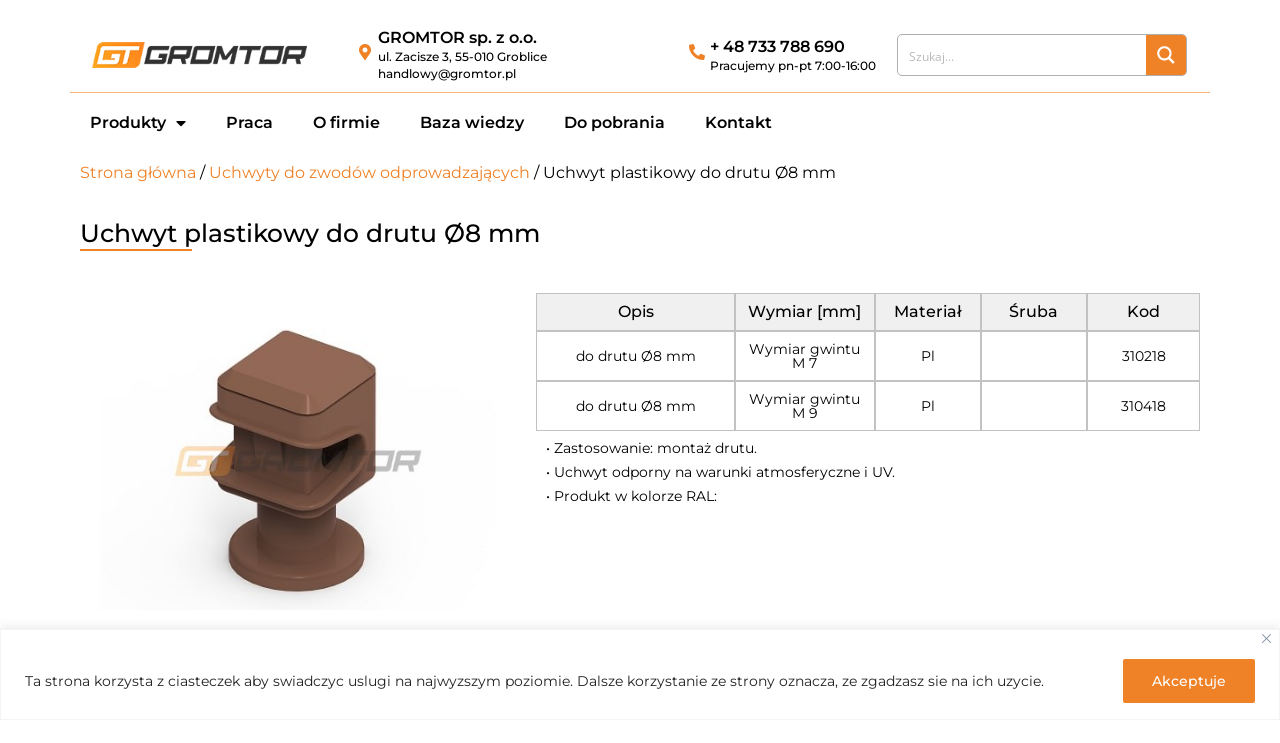

--- FILE ---
content_type: text/css
request_url: https://gromtor.pl/wp-content/uploads/elementor/css/post-1836.css?ver=1768705505
body_size: 1781
content:
.elementor-1836 .elementor-element.elementor-element-169386d{margin-top:30px;margin-bottom:0px;}.elementor-bc-flex-widget .elementor-1836 .elementor-element.elementor-element-1cfd371.elementor-column .elementor-widget-wrap{align-items:center;}.elementor-1836 .elementor-element.elementor-element-1cfd371.elementor-column.elementor-element[data-element_type="column"] > .elementor-widget-wrap.elementor-element-populated{align-content:center;align-items:center;}.elementor-1836 .elementor-element.elementor-element-1cfd371 > .elementor-widget-wrap > .elementor-widget:not(.elementor-widget__width-auto):not(.elementor-widget__width-initial):not(:last-child):not(.elementor-absolute){margin-bottom:0px;}.elementor-1836 .elementor-element.elementor-element-1cfd371 > .elementor-element-populated{padding:0px 0px 0px 0px;}.elementor-widget-image .widget-image-caption{color:var( --e-global-color-text );font-family:var( --e-global-typography-text-font-family ), Sans-serif;font-weight:var( --e-global-typography-text-font-weight );}.elementor-1836 .elementor-element.elementor-element-4c8d768 img{width:83%;}.elementor-bc-flex-widget .elementor-1836 .elementor-element.elementor-element-b799eef.elementor-column .elementor-widget-wrap{align-items:center;}.elementor-1836 .elementor-element.elementor-element-b799eef.elementor-column.elementor-element[data-element_type="column"] > .elementor-widget-wrap.elementor-element-populated{align-content:center;align-items:center;}.elementor-1836 .elementor-element.elementor-element-b799eef > .elementor-element-populated{padding:0px 5px 0px 10px;}.elementor-widget-icon.elementor-view-stacked .elementor-icon{background-color:var( --e-global-color-primary );}.elementor-widget-icon.elementor-view-framed .elementor-icon, .elementor-widget-icon.elementor-view-default .elementor-icon{color:var( --e-global-color-primary );border-color:var( --e-global-color-primary );}.elementor-widget-icon.elementor-view-framed .elementor-icon, .elementor-widget-icon.elementor-view-default .elementor-icon svg{fill:var( --e-global-color-primary );}.elementor-1836 .elementor-element.elementor-element-bc5ad6f .elementor-icon-wrapper{text-align:right;}.elementor-1836 .elementor-element.elementor-element-bc5ad6f.elementor-view-stacked .elementor-icon{background-color:var( --e-global-color-accent );}.elementor-1836 .elementor-element.elementor-element-bc5ad6f.elementor-view-framed .elementor-icon, .elementor-1836 .elementor-element.elementor-element-bc5ad6f.elementor-view-default .elementor-icon{color:var( --e-global-color-accent );border-color:var( --e-global-color-accent );}.elementor-1836 .elementor-element.elementor-element-bc5ad6f.elementor-view-framed .elementor-icon, .elementor-1836 .elementor-element.elementor-element-bc5ad6f.elementor-view-default .elementor-icon svg{fill:var( --e-global-color-accent );}.elementor-1836 .elementor-element.elementor-element-bc5ad6f .elementor-icon{font-size:16px;}.elementor-1836 .elementor-element.elementor-element-bc5ad6f .elementor-icon svg{height:16px;}.elementor-bc-flex-widget .elementor-1836 .elementor-element.elementor-element-f7d728c.elementor-column .elementor-widget-wrap{align-items:center;}.elementor-1836 .elementor-element.elementor-element-f7d728c.elementor-column.elementor-element[data-element_type="column"] > .elementor-widget-wrap.elementor-element-populated{align-content:center;align-items:center;}.elementor-1836 .elementor-element.elementor-element-f7d728c > .elementor-widget-wrap > .elementor-widget:not(.elementor-widget__width-auto):not(.elementor-widget__width-initial):not(:last-child):not(.elementor-absolute){margin-bottom:5px;}.elementor-1836 .elementor-element.elementor-element-f7d728c > .elementor-element-populated{padding:0px 0px 0px 0px;}.elementor-widget-heading .elementor-heading-title{font-family:var( --e-global-typography-primary-font-family ), Sans-serif;font-weight:var( --e-global-typography-primary-font-weight );color:var( --e-global-color-primary );}.elementor-1836 .elementor-element.elementor-element-120ad43 .elementor-heading-title{font-family:"Montserrat", Sans-serif;font-weight:600;}.elementor-1836 .elementor-element.elementor-element-ee9f05e .elementor-heading-title{font-family:"Montserrat", Sans-serif;font-size:12px;font-weight:500;}.elementor-1836 .elementor-element.elementor-element-0b0cc81 .elementor-heading-title{font-family:"Montserrat", Sans-serif;font-size:12px;font-weight:500;}.elementor-bc-flex-widget .elementor-1836 .elementor-element.elementor-element-3374666.elementor-column .elementor-widget-wrap{align-items:center;}.elementor-1836 .elementor-element.elementor-element-3374666.elementor-column.elementor-element[data-element_type="column"] > .elementor-widget-wrap.elementor-element-populated{align-content:center;align-items:center;}.elementor-1836 .elementor-element.elementor-element-3374666 > .elementor-element-populated{padding:0px 5px 0px 10px;}.elementor-1836 .elementor-element.elementor-element-98f7011 .elementor-icon-wrapper{text-align:right;}.elementor-1836 .elementor-element.elementor-element-98f7011.elementor-view-stacked .elementor-icon{background-color:var( --e-global-color-accent );}.elementor-1836 .elementor-element.elementor-element-98f7011.elementor-view-framed .elementor-icon, .elementor-1836 .elementor-element.elementor-element-98f7011.elementor-view-default .elementor-icon{color:var( --e-global-color-accent );border-color:var( --e-global-color-accent );}.elementor-1836 .elementor-element.elementor-element-98f7011.elementor-view-framed .elementor-icon, .elementor-1836 .elementor-element.elementor-element-98f7011.elementor-view-default .elementor-icon svg{fill:var( --e-global-color-accent );}.elementor-1836 .elementor-element.elementor-element-98f7011 .elementor-icon{font-size:16px;}.elementor-1836 .elementor-element.elementor-element-98f7011 .elementor-icon svg{height:16px;}.elementor-bc-flex-widget .elementor-1836 .elementor-element.elementor-element-a08ef5f.elementor-column .elementor-widget-wrap{align-items:center;}.elementor-1836 .elementor-element.elementor-element-a08ef5f.elementor-column.elementor-element[data-element_type="column"] > .elementor-widget-wrap.elementor-element-populated{align-content:center;align-items:center;}.elementor-1836 .elementor-element.elementor-element-a08ef5f > .elementor-widget-wrap > .elementor-widget:not(.elementor-widget__width-auto):not(.elementor-widget__width-initial):not(:last-child):not(.elementor-absolute){margin-bottom:5px;}.elementor-1836 .elementor-element.elementor-element-a08ef5f > .elementor-element-populated{padding:0px 0px 0px 0px;}.elementor-1836 .elementor-element.elementor-element-5e4b19d .elementor-heading-title{font-family:"Montserrat", Sans-serif;font-weight:600;}.elementor-1836 .elementor-element.elementor-element-a2cec5a .elementor-heading-title{font-family:"Montserrat", Sans-serif;font-size:12px;font-weight:500;}.elementor-bc-flex-widget .elementor-1836 .elementor-element.elementor-element-c890345.elementor-column .elementor-widget-wrap{align-items:center;}.elementor-1836 .elementor-element.elementor-element-c890345.elementor-column.elementor-element[data-element_type="column"] > .elementor-widget-wrap.elementor-element-populated{align-content:center;align-items:center;}.elementor-1836 .elementor-element.elementor-element-c890345 > .elementor-element-populated{padding:0px 0px 0px 0px;}.elementor-1836 .elementor-element.elementor-element-528f13d{margin-top:0px;margin-bottom:0px;padding:10px 0px 10px 0px;}.elementor-1836 .elementor-element.elementor-element-15a77c3 > .elementor-widget-wrap > .elementor-widget:not(.elementor-widget__width-auto):not(.elementor-widget__width-initial):not(:last-child):not(.elementor-absolute){margin-bottom:0px;}.elementor-1836 .elementor-element.elementor-element-15a77c3 > .elementor-element-populated{padding:0px 0px 0px 0px;}.elementor-widget-divider{--divider-color:var( --e-global-color-secondary );}.elementor-widget-divider .elementor-divider__text{color:var( --e-global-color-secondary );font-family:var( --e-global-typography-secondary-font-family ), Sans-serif;font-weight:var( --e-global-typography-secondary-font-weight );}.elementor-widget-divider.elementor-view-stacked .elementor-icon{background-color:var( --e-global-color-secondary );}.elementor-widget-divider.elementor-view-framed .elementor-icon, .elementor-widget-divider.elementor-view-default .elementor-icon{color:var( --e-global-color-secondary );border-color:var( --e-global-color-secondary );}.elementor-widget-divider.elementor-view-framed .elementor-icon, .elementor-widget-divider.elementor-view-default .elementor-icon svg{fill:var( --e-global-color-secondary );}.elementor-1836 .elementor-element.elementor-element-92845fa{--divider-border-style:solid;--divider-color:rgba(255,134,29,0.62);--divider-border-width:1px;}.elementor-1836 .elementor-element.elementor-element-92845fa .elementor-divider-separator{width:100%;margin:0 auto;margin-center:0;}.elementor-1836 .elementor-element.elementor-element-92845fa .elementor-divider{text-align:center;padding-block-start:2px;padding-block-end:2px;}.elementor-widget-nav-menu .elementor-nav-menu .elementor-item{font-family:var( --e-global-typography-primary-font-family ), Sans-serif;font-weight:var( --e-global-typography-primary-font-weight );}.elementor-widget-nav-menu .elementor-nav-menu--main .elementor-item{color:var( --e-global-color-text );fill:var( --e-global-color-text );}.elementor-widget-nav-menu .elementor-nav-menu--main .elementor-item:hover,
					.elementor-widget-nav-menu .elementor-nav-menu--main .elementor-item.elementor-item-active,
					.elementor-widget-nav-menu .elementor-nav-menu--main .elementor-item.highlighted,
					.elementor-widget-nav-menu .elementor-nav-menu--main .elementor-item:focus{color:var( --e-global-color-accent );fill:var( --e-global-color-accent );}.elementor-widget-nav-menu .elementor-nav-menu--main:not(.e--pointer-framed) .elementor-item:before,
					.elementor-widget-nav-menu .elementor-nav-menu--main:not(.e--pointer-framed) .elementor-item:after{background-color:var( --e-global-color-accent );}.elementor-widget-nav-menu .e--pointer-framed .elementor-item:before,
					.elementor-widget-nav-menu .e--pointer-framed .elementor-item:after{border-color:var( --e-global-color-accent );}.elementor-widget-nav-menu{--e-nav-menu-divider-color:var( --e-global-color-text );}.elementor-widget-nav-menu .elementor-nav-menu--dropdown .elementor-item, .elementor-widget-nav-menu .elementor-nav-menu--dropdown  .elementor-sub-item{font-family:var( --e-global-typography-accent-font-family ), Sans-serif;font-weight:var( --e-global-typography-accent-font-weight );}.elementor-1836 .elementor-element.elementor-element-10dad32 > .elementor-widget-container{padding:10px 0px 0px 0px;}.elementor-1836 .elementor-element.elementor-element-10dad32 .elementor-menu-toggle{margin:0 auto;}.elementor-1836 .elementor-element.elementor-element-10dad32 .elementor-nav-menu .elementor-item{font-size:16px;}.elementor-1836 .elementor-element.elementor-element-10dad32 .elementor-nav-menu--main .elementor-item:hover,
					.elementor-1836 .elementor-element.elementor-element-10dad32 .elementor-nav-menu--main .elementor-item.elementor-item-active,
					.elementor-1836 .elementor-element.elementor-element-10dad32 .elementor-nav-menu--main .elementor-item.highlighted,
					.elementor-1836 .elementor-element.elementor-element-10dad32 .elementor-nav-menu--main .elementor-item:focus{color:#ff861d;fill:#ff861d;}.elementor-1836 .elementor-element.elementor-element-10dad32 .elementor-nav-menu--main .elementor-item.elementor-item-active{color:#ff861d;}.elementor-1836 .elementor-element.elementor-element-10dad32 .elementor-nav-menu--main .elementor-item{padding-top:8px;padding-bottom:8px;}.elementor-1836 .elementor-element.elementor-element-10dad32 .elementor-nav-menu--dropdown a, .elementor-1836 .elementor-element.elementor-element-10dad32 .elementor-menu-toggle{color:#000000;fill:#000000;}.elementor-1836 .elementor-element.elementor-element-10dad32 .elementor-nav-menu--dropdown{background-color:#ffffff;}.elementor-1836 .elementor-element.elementor-element-10dad32 .elementor-nav-menu--dropdown a:hover,
					.elementor-1836 .elementor-element.elementor-element-10dad32 .elementor-nav-menu--dropdown a:focus,
					.elementor-1836 .elementor-element.elementor-element-10dad32 .elementor-nav-menu--dropdown a.elementor-item-active,
					.elementor-1836 .elementor-element.elementor-element-10dad32 .elementor-nav-menu--dropdown a.highlighted,
					.elementor-1836 .elementor-element.elementor-element-10dad32 .elementor-menu-toggle:hover,
					.elementor-1836 .elementor-element.elementor-element-10dad32 .elementor-menu-toggle:focus{color:#ef8127;}.elementor-1836 .elementor-element.elementor-element-10dad32 .elementor-nav-menu--dropdown a:hover,
					.elementor-1836 .elementor-element.elementor-element-10dad32 .elementor-nav-menu--dropdown a:focus,
					.elementor-1836 .elementor-element.elementor-element-10dad32 .elementor-nav-menu--dropdown a.elementor-item-active,
					.elementor-1836 .elementor-element.elementor-element-10dad32 .elementor-nav-menu--dropdown a.highlighted{background-color:#ffffff;}.elementor-1836 .elementor-element.elementor-element-10dad32 .elementor-nav-menu--dropdown a.elementor-item-active{color:#ef8127;background-color:#ffffff;}.elementor-1836 .elementor-element.elementor-element-10dad32 .elementor-nav-menu--dropdown .elementor-item, .elementor-1836 .elementor-element.elementor-element-10dad32 .elementor-nav-menu--dropdown  .elementor-sub-item{font-family:"Montserrat", Sans-serif;font-size:14px;}.elementor-1836 .elementor-element.elementor-element-10dad32 .elementor-nav-menu--main .elementor-nav-menu--dropdown, .elementor-1836 .elementor-element.elementor-element-10dad32 .elementor-nav-menu__container.elementor-nav-menu--dropdown{box-shadow:3px 3px 5px 0px rgba(0,0,0,0.2);}.elementor-1836 .elementor-element.elementor-element-f66f1ce > .elementor-widget-wrap > .elementor-widget:not(.elementor-widget__width-auto):not(.elementor-widget__width-initial):not(:last-child):not(.elementor-absolute){margin-bottom:0px;}.elementor-1836 .elementor-element.elementor-element-f66f1ce > .elementor-element-populated{text-align:right;padding:0px 0px 0px 0px;}.elementor-1836 .elementor-element.elementor-element-4087d54{--divider-border-style:solid;--divider-color:rgba(255,134,29,0.62);--divider-border-width:1px;}.elementor-1836 .elementor-element.elementor-element-4087d54 .elementor-divider-separator{width:100%;margin:0 auto;margin-center:0;}.elementor-1836 .elementor-element.elementor-element-4087d54 .elementor-divider{text-align:center;padding-block-start:2px;padding-block-end:2px;}.elementor-1836 .elementor-element.elementor-element-18b3b00:not(.elementor-motion-effects-element-type-background), .elementor-1836 .elementor-element.elementor-element-18b3b00 > .elementor-motion-effects-container > .elementor-motion-effects-layer{background-color:#ffffff;}.elementor-1836 .elementor-element.elementor-element-18b3b00{transition:background 0.3s, border 0.3s, border-radius 0.3s, box-shadow 0.3s;padding:0px 0px 0px 0px;}.elementor-1836 .elementor-element.elementor-element-18b3b00 > .elementor-background-overlay{transition:background 0.3s, border-radius 0.3s, opacity 0.3s;}.elementor-bc-flex-widget .elementor-1836 .elementor-element.elementor-element-a6fa8d6.elementor-column .elementor-widget-wrap{align-items:center;}.elementor-1836 .elementor-element.elementor-element-a6fa8d6.elementor-column.elementor-element[data-element_type="column"] > .elementor-widget-wrap.elementor-element-populated{align-content:center;align-items:center;}.elementor-1836 .elementor-element.elementor-element-a6fa8d6 > .elementor-widget-wrap > .elementor-widget:not(.elementor-widget__width-auto):not(.elementor-widget__width-initial):not(:last-child):not(.elementor-absolute){margin-bottom:0px;}.elementor-1836 .elementor-element.elementor-element-a6fa8d6 > .elementor-element-populated{padding:0px 0px 0px 0px;}.elementor-1836 .elementor-element.elementor-element-2de6452 img{width:83%;}.elementor-bc-flex-widget .elementor-1836 .elementor-element.elementor-element-532ddf1.elementor-column .elementor-widget-wrap{align-items:center;}.elementor-1836 .elementor-element.elementor-element-532ddf1.elementor-column.elementor-element[data-element_type="column"] > .elementor-widget-wrap.elementor-element-populated{align-content:center;align-items:center;}.elementor-1836 .elementor-element.elementor-element-532ddf1 > .elementor-element-populated{padding:0px 0px 0px 0px;}.elementor-1836 .elementor-element.elementor-element-e430f80 > .elementor-widget-container{padding:10px 0px 0px 0px;}.elementor-1836 .elementor-element.elementor-element-e430f80 .elementor-menu-toggle{margin:0 auto;background-color:#ef8127;}.elementor-1836 .elementor-element.elementor-element-e430f80 .elementor-nav-menu .elementor-item{font-size:16px;}.elementor-1836 .elementor-element.elementor-element-e430f80 .elementor-nav-menu--main .elementor-item:hover,
					.elementor-1836 .elementor-element.elementor-element-e430f80 .elementor-nav-menu--main .elementor-item.elementor-item-active,
					.elementor-1836 .elementor-element.elementor-element-e430f80 .elementor-nav-menu--main .elementor-item.highlighted,
					.elementor-1836 .elementor-element.elementor-element-e430f80 .elementor-nav-menu--main .elementor-item:focus{color:#ff861d;fill:#ff861d;}.elementor-1836 .elementor-element.elementor-element-e430f80 .elementor-nav-menu--main .elementor-item.elementor-item-active{color:#ff861d;}.elementor-1836 .elementor-element.elementor-element-e430f80 .elementor-nav-menu--main .elementor-item{padding-top:8px;padding-bottom:8px;}.elementor-1836 .elementor-element.elementor-element-e430f80 .elementor-nav-menu--dropdown a, .elementor-1836 .elementor-element.elementor-element-e430f80 .elementor-menu-toggle{color:var( --e-global-color-primary );fill:var( --e-global-color-primary );}.elementor-1836 .elementor-element.elementor-element-e430f80 .elementor-nav-menu--dropdown a:hover,
					.elementor-1836 .elementor-element.elementor-element-e430f80 .elementor-nav-menu--dropdown a:focus,
					.elementor-1836 .elementor-element.elementor-element-e430f80 .elementor-nav-menu--dropdown a.elementor-item-active,
					.elementor-1836 .elementor-element.elementor-element-e430f80 .elementor-nav-menu--dropdown a.highlighted,
					.elementor-1836 .elementor-element.elementor-element-e430f80 .elementor-menu-toggle:hover,
					.elementor-1836 .elementor-element.elementor-element-e430f80 .elementor-menu-toggle:focus{color:var( --e-global-color-accent );}.elementor-1836 .elementor-element.elementor-element-e430f80 .elementor-nav-menu--dropdown a:hover,
					.elementor-1836 .elementor-element.elementor-element-e430f80 .elementor-nav-menu--dropdown a:focus,
					.elementor-1836 .elementor-element.elementor-element-e430f80 .elementor-nav-menu--dropdown a.elementor-item-active,
					.elementor-1836 .elementor-element.elementor-element-e430f80 .elementor-nav-menu--dropdown a.highlighted{background-color:#FFFFFF;}.elementor-1836 .elementor-element.elementor-element-e430f80 .elementor-nav-menu--dropdown a.elementor-item-active{color:var( --e-global-color-accent );background-color:#FFFFFF;}.elementor-1836 .elementor-element.elementor-element-e430f80 .elementor-nav-menu--dropdown .elementor-item, .elementor-1836 .elementor-element.elementor-element-e430f80 .elementor-nav-menu--dropdown  .elementor-sub-item{font-family:"Montserrat", Sans-serif;}.elementor-1836 .elementor-element.elementor-element-e430f80{--nav-menu-icon-size:21px;}.elementor-1836 .elementor-element.elementor-element-007b21e{margin-top:30px;margin-bottom:0px;}.elementor-bc-flex-widget .elementor-1836 .elementor-element.elementor-element-78e4d01.elementor-column .elementor-widget-wrap{align-items:center;}.elementor-1836 .elementor-element.elementor-element-78e4d01.elementor-column.elementor-element[data-element_type="column"] > .elementor-widget-wrap.elementor-element-populated{align-content:center;align-items:center;}.elementor-1836 .elementor-element.elementor-element-78e4d01 > .elementor-widget-wrap > .elementor-widget:not(.elementor-widget__width-auto):not(.elementor-widget__width-initial):not(:last-child):not(.elementor-absolute){margin-bottom:0px;}.elementor-1836 .elementor-element.elementor-element-78e4d01 > .elementor-element-populated{padding:0px 0px 0px 10px;}.elementor-bc-flex-widget .elementor-1836 .elementor-element.elementor-element-9975bd7.elementor-column .elementor-widget-wrap{align-items:center;}.elementor-1836 .elementor-element.elementor-element-9975bd7.elementor-column.elementor-element[data-element_type="column"] > .elementor-widget-wrap.elementor-element-populated{align-content:center;align-items:center;}.elementor-1836 .elementor-element.elementor-element-9975bd7 > .elementor-element-populated{padding:0px 0px 0px 0px;}.elementor-theme-builder-content-area{height:400px;}.elementor-location-header:before, .elementor-location-footer:before{content:"";display:table;clear:both;}@media(max-width:767px){.elementor-1836 .elementor-element.elementor-element-18b3b00{margin-top:0px;margin-bottom:0px;padding:3px 0px 3px 0px;}.elementor-1836 .elementor-element.elementor-element-a6fa8d6{width:80%;}.elementor-1836 .elementor-element.elementor-element-532ddf1{width:20%;}.elementor-1836 .elementor-element.elementor-element-532ddf1 > .elementor-element-populated{padding:0px 0px 0px 0px;}.elementor-1836 .elementor-element.elementor-element-e430f80 > .elementor-widget-container{padding:0px 0px 0px 0px;}.elementor-1836 .elementor-element.elementor-element-e430f80 .elementor-nav-menu--dropdown .elementor-item, .elementor-1836 .elementor-element.elementor-element-e430f80 .elementor-nav-menu--dropdown  .elementor-sub-item{font-size:13px;}.elementor-1836 .elementor-element.elementor-element-007b21e{margin-top:0px;margin-bottom:0px;}.elementor-1836 .elementor-element.elementor-element-78e4d01{width:70%;}.elementor-bc-flex-widget .elementor-1836 .elementor-element.elementor-element-78e4d01.elementor-column .elementor-widget-wrap{align-items:center;}.elementor-1836 .elementor-element.elementor-element-78e4d01.elementor-column.elementor-element[data-element_type="column"] > .elementor-widget-wrap.elementor-element-populated{align-content:center;align-items:center;}.elementor-1836 .elementor-element.elementor-element-78e4d01 > .elementor-widget-wrap > .elementor-widget:not(.elementor-widget__width-auto):not(.elementor-widget__width-initial):not(:last-child):not(.elementor-absolute){margin-bottom:2px;}.elementor-1836 .elementor-element.elementor-element-78e4d01 > .elementor-element-populated{margin:0px 0px 3px 55px;--e-column-margin-right:0px;--e-column-margin-left:55px;padding:0px 0px 0px 0px;}.elementor-1836 .elementor-element.elementor-element-644aae4{width:var( --container-widget-width, 273.797px );max-width:273.797px;--container-widget-width:273.797px;--container-widget-flex-grow:0;text-align:left;}.elementor-1836 .elementor-element.elementor-element-644aae4 .elementor-heading-title{font-size:18px;}.elementor-1836 .elementor-element.elementor-element-c302514 > .elementor-widget-container{padding:0px 0px 0px 0px;}.elementor-1836 .elementor-element.elementor-element-c302514{text-align:left;}.elementor-1836 .elementor-element.elementor-element-c302514 .elementor-heading-title{font-size:14px;}.elementor-1836 .elementor-element.elementor-element-9975bd7{width:100%;}.elementor-1836 .elementor-element.elementor-element-9975bd7 > .elementor-element-populated{padding:0px 5px 0px 5px;}}@media(min-width:768px){.elementor-1836 .elementor-element.elementor-element-1cfd371{width:22.717%;}.elementor-1836 .elementor-element.elementor-element-b799eef{width:4.333%;}.elementor-1836 .elementor-element.elementor-element-f7d728c{width:24.684%;}.elementor-1836 .elementor-element.elementor-element-3374666{width:4.387%;}.elementor-1836 .elementor-element.elementor-element-a08ef5f{width:16.439%;}.elementor-1836 .elementor-element.elementor-element-c890345{width:25.438%;}.elementor-1836 .elementor-element.elementor-element-15a77c3{width:70%;}.elementor-1836 .elementor-element.elementor-element-f66f1ce{width:30%;}}

--- FILE ---
content_type: text/css
request_url: https://gromtor.pl/wp-content/uploads/elementor/css/post-1930.css?ver=1768705505
body_size: 1197
content:
.elementor-1930 .elementor-element.elementor-element-2e531f3:not(.elementor-motion-effects-element-type-background), .elementor-1930 .elementor-element.elementor-element-2e531f3 > .elementor-motion-effects-container > .elementor-motion-effects-layer{background-color:#ededed;}.elementor-1930 .elementor-element.elementor-element-2e531f3{transition:background 0.3s, border 0.3s, border-radius 0.3s, box-shadow 0.3s;padding:0px 0px 0px 0px;}.elementor-1930 .elementor-element.elementor-element-2e531f3 > .elementor-background-overlay{transition:background 0.3s, border-radius 0.3s, opacity 0.3s;}.elementor-widget-image .widget-image-caption{color:var( --e-global-color-text );font-family:var( --e-global-typography-text-font-family ), Sans-serif;font-weight:var( --e-global-typography-text-font-weight );}.elementor-1930 .elementor-element.elementor-element-5d28486{text-align:center;}.elementor-1930 .elementor-element.elementor-element-64fc91c:not(.elementor-motion-effects-element-type-background), .elementor-1930 .elementor-element.elementor-element-64fc91c > .elementor-motion-effects-container > .elementor-motion-effects-layer{background-color:#ededed;}.elementor-1930 .elementor-element.elementor-element-64fc91c{transition:background 0.3s, border 0.3s, border-radius 0.3s, box-shadow 0.3s;padding:30px 0px 10px 0px;}.elementor-1930 .elementor-element.elementor-element-64fc91c > .elementor-background-overlay{transition:background 0.3s, border-radius 0.3s, opacity 0.3s;}.elementor-1930 .elementor-element.elementor-element-66b50ea7{--grid-template-columns:repeat(1, auto);width:auto;max-width:auto;bottom:3%;--grid-column-gap:5px;--grid-row-gap:3px;}.elementor-1930 .elementor-element.elementor-element-66b50ea7 .elementor-widget-container{text-align:center;}body:not(.rtl) .elementor-1930 .elementor-element.elementor-element-66b50ea7{right:3%;}body.rtl .elementor-1930 .elementor-element.elementor-element-66b50ea7{left:3%;}.elementor-widget-heading .elementor-heading-title{font-family:var( --e-global-typography-primary-font-family ), Sans-serif;font-weight:var( --e-global-typography-primary-font-weight );color:var( --e-global-color-primary );}.elementor-1930 .elementor-element.elementor-element-562e5d5 .elementor-heading-title{font-family:"Montserrat", Sans-serif;font-size:18px;font-weight:600;}.elementor-widget-icon-list .elementor-icon-list-item:not(:last-child):after{border-color:var( --e-global-color-text );}.elementor-widget-icon-list .elementor-icon-list-icon i{color:var( --e-global-color-primary );}.elementor-widget-icon-list .elementor-icon-list-icon svg{fill:var( --e-global-color-primary );}.elementor-widget-icon-list .elementor-icon-list-item > .elementor-icon-list-text, .elementor-widget-icon-list .elementor-icon-list-item > a{font-family:var( --e-global-typography-text-font-family ), Sans-serif;font-weight:var( --e-global-typography-text-font-weight );}.elementor-widget-icon-list .elementor-icon-list-text{color:var( --e-global-color-secondary );}.elementor-1930 .elementor-element.elementor-element-38bb7935 .elementor-icon-list-items:not(.elementor-inline-items) .elementor-icon-list-item:not(:last-child){padding-block-end:calc(5px/2);}.elementor-1930 .elementor-element.elementor-element-38bb7935 .elementor-icon-list-items:not(.elementor-inline-items) .elementor-icon-list-item:not(:first-child){margin-block-start:calc(5px/2);}.elementor-1930 .elementor-element.elementor-element-38bb7935 .elementor-icon-list-items.elementor-inline-items .elementor-icon-list-item{margin-inline:calc(5px/2);}.elementor-1930 .elementor-element.elementor-element-38bb7935 .elementor-icon-list-items.elementor-inline-items{margin-inline:calc(-5px/2);}.elementor-1930 .elementor-element.elementor-element-38bb7935 .elementor-icon-list-items.elementor-inline-items .elementor-icon-list-item:after{inset-inline-end:calc(-5px/2);}.elementor-1930 .elementor-element.elementor-element-38bb7935 .elementor-icon-list-icon i{transition:color 0.3s;}.elementor-1930 .elementor-element.elementor-element-38bb7935 .elementor-icon-list-icon svg{transition:fill 0.3s;}.elementor-1930 .elementor-element.elementor-element-38bb7935{--e-icon-list-icon-size:14px;--icon-vertical-offset:0px;}.elementor-1930 .elementor-element.elementor-element-38bb7935 .elementor-icon-list-item > .elementor-icon-list-text, .elementor-1930 .elementor-element.elementor-element-38bb7935 .elementor-icon-list-item > a{font-family:"Montserrat", Sans-serif;font-size:14px;font-weight:400;}.elementor-1930 .elementor-element.elementor-element-38bb7935 .elementor-icon-list-item:hover .elementor-icon-list-text{color:var( --e-global-color-accent );}.elementor-1930 .elementor-element.elementor-element-38bb7935 .elementor-icon-list-text{transition:color 0.3s;}.elementor-1930 .elementor-element.elementor-element-7e880e .elementor-heading-title{font-family:"Montserrat", Sans-serif;font-size:18px;font-weight:600;}.elementor-1930 .elementor-element.elementor-element-2c164dc .elementor-icon-list-items:not(.elementor-inline-items) .elementor-icon-list-item:not(:last-child){padding-block-end:calc(5px/2);}.elementor-1930 .elementor-element.elementor-element-2c164dc .elementor-icon-list-items:not(.elementor-inline-items) .elementor-icon-list-item:not(:first-child){margin-block-start:calc(5px/2);}.elementor-1930 .elementor-element.elementor-element-2c164dc .elementor-icon-list-items.elementor-inline-items .elementor-icon-list-item{margin-inline:calc(5px/2);}.elementor-1930 .elementor-element.elementor-element-2c164dc .elementor-icon-list-items.elementor-inline-items{margin-inline:calc(-5px/2);}.elementor-1930 .elementor-element.elementor-element-2c164dc .elementor-icon-list-items.elementor-inline-items .elementor-icon-list-item:after{inset-inline-end:calc(-5px/2);}.elementor-1930 .elementor-element.elementor-element-2c164dc .elementor-icon-list-icon i{transition:color 0.3s;}.elementor-1930 .elementor-element.elementor-element-2c164dc .elementor-icon-list-icon svg{transition:fill 0.3s;}.elementor-1930 .elementor-element.elementor-element-2c164dc{--e-icon-list-icon-size:14px;--icon-vertical-offset:0px;}.elementor-1930 .elementor-element.elementor-element-2c164dc .elementor-icon-list-item > .elementor-icon-list-text, .elementor-1930 .elementor-element.elementor-element-2c164dc .elementor-icon-list-item > a{font-family:"Montserrat", Sans-serif;font-size:14px;font-weight:400;}.elementor-1930 .elementor-element.elementor-element-2c164dc .elementor-icon-list-item:hover .elementor-icon-list-text{color:var( --e-global-color-accent );}.elementor-1930 .elementor-element.elementor-element-2c164dc .elementor-icon-list-text{transition:color 0.3s;}.elementor-1930 .elementor-element.elementor-element-28410de2 .elementor-heading-title{font-family:"Montserrat", Sans-serif;font-size:18px;font-weight:600;}.elementor-1930 .elementor-element.elementor-element-65f7cc04{margin-top:0px;margin-bottom:10px;}.elementor-1930 .elementor-element.elementor-element-72d35a33 > .elementor-element-populated{padding:0px 0px 0px 0px;}.elementor-widget-icon.elementor-view-stacked .elementor-icon{background-color:var( --e-global-color-primary );}.elementor-widget-icon.elementor-view-framed .elementor-icon, .elementor-widget-icon.elementor-view-default .elementor-icon{color:var( --e-global-color-primary );border-color:var( --e-global-color-primary );}.elementor-widget-icon.elementor-view-framed .elementor-icon, .elementor-widget-icon.elementor-view-default .elementor-icon svg{fill:var( --e-global-color-primary );}.elementor-1930 .elementor-element.elementor-element-19f87b21 .elementor-icon-wrapper{text-align:center;}.elementor-1930 .elementor-element.elementor-element-19f87b21.elementor-view-stacked .elementor-icon{background-color:var( --e-global-color-accent );}.elementor-1930 .elementor-element.elementor-element-19f87b21.elementor-view-framed .elementor-icon, .elementor-1930 .elementor-element.elementor-element-19f87b21.elementor-view-default .elementor-icon{color:var( --e-global-color-accent );border-color:var( --e-global-color-accent );}.elementor-1930 .elementor-element.elementor-element-19f87b21.elementor-view-framed .elementor-icon, .elementor-1930 .elementor-element.elementor-element-19f87b21.elementor-view-default .elementor-icon svg{fill:var( --e-global-color-accent );}.elementor-1930 .elementor-element.elementor-element-19f87b21 .elementor-icon{font-size:16px;}.elementor-1930 .elementor-element.elementor-element-19f87b21 .elementor-icon svg{height:16px;}.elementor-1930 .elementor-element.elementor-element-16e3d3cd > .elementor-widget-wrap > .elementor-widget:not(.elementor-widget__width-auto):not(.elementor-widget__width-initial):not(:last-child):not(.elementor-absolute){margin-bottom:5px;}.elementor-1930 .elementor-element.elementor-element-16e3d3cd > .elementor-element-populated{padding:0px 0px 0px 0px;}.elementor-1930 .elementor-element.elementor-element-3d5f8f7f .elementor-heading-title{font-family:"Montserrat", Sans-serif;font-size:14px;font-weight:500;}.elementor-1930 .elementor-element.elementor-element-28f15888{margin-top:0px;margin-bottom:5px;}.elementor-1930 .elementor-element.elementor-element-c0543e7 > .elementor-element-populated{padding:0px 0px 0px 0px;}.elementor-1930 .elementor-element.elementor-element-53dc5fc3 .elementor-icon-wrapper{text-align:center;}.elementor-1930 .elementor-element.elementor-element-53dc5fc3.elementor-view-stacked .elementor-icon{background-color:var( --e-global-color-accent );}.elementor-1930 .elementor-element.elementor-element-53dc5fc3.elementor-view-framed .elementor-icon, .elementor-1930 .elementor-element.elementor-element-53dc5fc3.elementor-view-default .elementor-icon{color:var( --e-global-color-accent );border-color:var( --e-global-color-accent );}.elementor-1930 .elementor-element.elementor-element-53dc5fc3.elementor-view-framed .elementor-icon, .elementor-1930 .elementor-element.elementor-element-53dc5fc3.elementor-view-default .elementor-icon svg{fill:var( --e-global-color-accent );}.elementor-1930 .elementor-element.elementor-element-53dc5fc3 .elementor-icon{font-size:16px;}.elementor-1930 .elementor-element.elementor-element-53dc5fc3 .elementor-icon svg{height:16px;}.elementor-1930 .elementor-element.elementor-element-22a029a9 > .elementor-widget-wrap > .elementor-widget:not(.elementor-widget__width-auto):not(.elementor-widget__width-initial):not(:last-child):not(.elementor-absolute){margin-bottom:5px;}.elementor-1930 .elementor-element.elementor-element-22a029a9 > .elementor-element-populated{padding:0px 0px 0px 0px;}.elementor-1930 .elementor-element.elementor-element-4aff6e7c .elementor-heading-title{font-family:"Montserrat", Sans-serif;font-size:12px;font-weight:500;}.elementor-1930 .elementor-element.elementor-element-707888f2{margin-top:0px;margin-bottom:0px;}.elementor-1930 .elementor-element.elementor-element-48ee02b > .elementor-element-populated{padding:0px 0px 0px 0px;}.elementor-1930 .elementor-element.elementor-element-1a14e769 .elementor-icon-wrapper{text-align:center;}.elementor-1930 .elementor-element.elementor-element-1a14e769.elementor-view-stacked .elementor-icon{background-color:var( --e-global-color-accent );}.elementor-1930 .elementor-element.elementor-element-1a14e769.elementor-view-framed .elementor-icon, .elementor-1930 .elementor-element.elementor-element-1a14e769.elementor-view-default .elementor-icon{color:var( --e-global-color-accent );border-color:var( --e-global-color-accent );}.elementor-1930 .elementor-element.elementor-element-1a14e769.elementor-view-framed .elementor-icon, .elementor-1930 .elementor-element.elementor-element-1a14e769.elementor-view-default .elementor-icon svg{fill:var( --e-global-color-accent );}.elementor-1930 .elementor-element.elementor-element-1a14e769 .elementor-icon{font-size:16px;}.elementor-1930 .elementor-element.elementor-element-1a14e769 .elementor-icon svg{height:16px;}.elementor-1930 .elementor-element.elementor-element-39d55cef > .elementor-widget-wrap > .elementor-widget:not(.elementor-widget__width-auto):not(.elementor-widget__width-initial):not(:last-child):not(.elementor-absolute){margin-bottom:5px;}.elementor-1930 .elementor-element.elementor-element-39d55cef > .elementor-element-populated{padding:0px 0px 0px 0px;}.elementor-1930 .elementor-element.elementor-element-449b14d5 > .elementor-widget-container{margin:5px 0px 0px 0px;}.elementor-1930 .elementor-element.elementor-element-449b14d5 .elementor-heading-title{font-family:"Montserrat", Sans-serif;font-size:12px;font-weight:500;}.elementor-theme-builder-content-area{height:400px;}.elementor-location-header:before, .elementor-location-footer:before{content:"";display:table;clear:both;}@media(max-width:767px){.elementor-1930 .elementor-element.elementor-element-72d35a33{width:10%;}.elementor-1930 .elementor-element.elementor-element-19f87b21 .elementor-icon-wrapper{text-align:left;}.elementor-1930 .elementor-element.elementor-element-16e3d3cd{width:90%;}.elementor-1930 .elementor-element.elementor-element-c0543e7{width:10%;}.elementor-1930 .elementor-element.elementor-element-53dc5fc3 .elementor-icon-wrapper{text-align:left;}.elementor-1930 .elementor-element.elementor-element-22a029a9{width:90%;}.elementor-1930 .elementor-element.elementor-element-48ee02b{width:10%;}.elementor-1930 .elementor-element.elementor-element-1a14e769 .elementor-icon-wrapper{text-align:left;}.elementor-1930 .elementor-element.elementor-element-39d55cef{width:90%;}}@media(min-width:768px){.elementor-1930 .elementor-element.elementor-element-3e5a970c{width:20%;}.elementor-1930 .elementor-element.elementor-element-bca46f6{width:18.246%;}.elementor-1930 .elementor-element.elementor-element-da10a61{width:36.754%;}.elementor-1930 .elementor-element.elementor-element-72d35a33{width:15%;}.elementor-1930 .elementor-element.elementor-element-16e3d3cd{width:85%;}.elementor-1930 .elementor-element.elementor-element-c0543e7{width:15%;}.elementor-1930 .elementor-element.elementor-element-22a029a9{width:85%;}.elementor-1930 .elementor-element.elementor-element-48ee02b{width:15%;}.elementor-1930 .elementor-element.elementor-element-39d55cef{width:85%;}}

--- FILE ---
content_type: text/css
request_url: https://gromtor.pl/wp-content/uploads/elementor/css/post-12199.css?ver=1768711147
body_size: 4382
content:
.elementor-12199 .elementor-element.elementor-element-1b2684c{margin-top:0px;margin-bottom:0px;}.elementor-12199 .elementor-element.elementor-element-6710d75 .woocommerce-breadcrumb{color:#000000;font-family:"Montserrat", Sans-serif;}.elementor-12199 .elementor-element.elementor-element-6710d75 .woocommerce-breadcrumb > a{color:#ef8127;}.elementor-12199 .elementor-element.elementor-element-c2ac135{margin-top:0px;margin-bottom:0px;}.elementor-12199 .elementor-element.elementor-element-a7f228d > .elementor-widget-wrap > .elementor-widget:not(.elementor-widget__width-auto):not(.elementor-widget__width-initial):not(:last-child):not(.elementor-absolute){margin-bottom:1px;}.elementor-widget-woocommerce-product-title .elementor-heading-title{font-family:var( --e-global-typography-primary-font-family ), Sans-serif;font-weight:var( --e-global-typography-primary-font-weight );color:var( --e-global-color-primary );}.elementor-12199 .elementor-element.elementor-element-3ec020b > .elementor-widget-container{padding:0px 0px 0px 0px;}.elementor-12199 .elementor-element.elementor-element-3ec020b .elementor-heading-title{font-size:25px;font-weight:500;}.elementor-widget-divider{--divider-color:var( --e-global-color-secondary );}.elementor-widget-divider .elementor-divider__text{color:var( --e-global-color-secondary );font-family:var( --e-global-typography-secondary-font-family ), Sans-serif;font-weight:var( --e-global-typography-secondary-font-weight );}.elementor-widget-divider.elementor-view-stacked .elementor-icon{background-color:var( --e-global-color-secondary );}.elementor-widget-divider.elementor-view-framed .elementor-icon, .elementor-widget-divider.elementor-view-default .elementor-icon{color:var( --e-global-color-secondary );border-color:var( --e-global-color-secondary );}.elementor-widget-divider.elementor-view-framed .elementor-icon, .elementor-widget-divider.elementor-view-default .elementor-icon svg{fill:var( --e-global-color-secondary );}.elementor-12199 .elementor-element.elementor-element-992ece0{--divider-border-style:solid;--divider-color:#ef8127;--divider-border-width:2px;}.elementor-12199 .elementor-element.elementor-element-992ece0 .elementor-divider-separator{width:10%;}.elementor-12199 .elementor-element.elementor-element-992ece0 .elementor-divider{padding-block-start:2px;padding-block-end:2px;}.elementor-12199 .elementor-element.elementor-element-311fd47{margin-top:20px;margin-bottom:0px;}.elementor-12199 .elementor-element.elementor-element-141fe96 > .elementor-widget-wrap > .elementor-widget:not(.elementor-widget__width-auto):not(.elementor-widget__width-initial):not(:last-child):not(.elementor-absolute){margin-bottom:5px;}.elementor-widget-image .widget-image-caption{color:var( --e-global-color-text );font-family:var( --e-global-typography-text-font-family ), Sans-serif;font-weight:var( --e-global-typography-text-font-weight );}.elementor-12199 .elementor-element.elementor-element-3941063 > .elementor-widget-container{padding:20px 20px 20px 20px;}.elementor-widget-gallery .elementor-gallery-item__title{font-family:var( --e-global-typography-primary-font-family ), Sans-serif;font-weight:var( --e-global-typography-primary-font-weight );}.elementor-widget-gallery .elementor-gallery-item__description{font-family:var( --e-global-typography-text-font-family ), Sans-serif;font-weight:var( --e-global-typography-text-font-weight );}.elementor-widget-gallery{--galleries-title-color-normal:var( --e-global-color-primary );--galleries-title-color-hover:var( --e-global-color-secondary );--galleries-pointer-bg-color-hover:var( --e-global-color-accent );--gallery-title-color-active:var( --e-global-color-secondary );--galleries-pointer-bg-color-active:var( --e-global-color-accent );}.elementor-widget-gallery .elementor-gallery-title{font-family:var( --e-global-typography-primary-font-family ), Sans-serif;font-weight:var( --e-global-typography-primary-font-weight );}.elementor-12199 .elementor-element.elementor-element-ea227f8{--image-border-color:#B4B4B4;--image-border-width:1px;--image-border-radius:5px;--image-transition-duration:800ms;--overlay-transition-duration:800ms;--content-text-align:center;--content-padding:20px;--content-transition-duration:800ms;--content-transition-delay:800ms;}.elementor-12199 .elementor-element.elementor-element-7177ff4 > .elementor-widget-wrap > .elementor-widget:not(.elementor-widget__width-auto):not(.elementor-widget__width-initial):not(:last-child):not(.elementor-absolute){margin-bottom:20px;}.elementor-12199 .elementor-element.elementor-element-d83cc48 > .elementor-container > .elementor-column > .elementor-widget-wrap{align-content:center;align-items:center;}.elementor-12199 .elementor-element.elementor-element-d83cc48:not(.elementor-motion-effects-element-type-background), .elementor-12199 .elementor-element.elementor-element-d83cc48 > .elementor-motion-effects-container > .elementor-motion-effects-layer{background-color:#F0F0F0;}.elementor-12199 .elementor-element.elementor-element-d83cc48{transition:background 0.3s, border 0.3s, border-radius 0.3s, box-shadow 0.3s;}.elementor-12199 .elementor-element.elementor-element-d83cc48 > .elementor-background-overlay{transition:background 0.3s, border-radius 0.3s, opacity 0.3s;}.elementor-12199 .elementor-element.elementor-element-2018851 > .elementor-element-populated{border-style:solid;border-width:1px 1px 1px 1px;border-color:#C2C2C2;}.elementor-12199 .elementor-element.elementor-element-2018851 > .elementor-element-populated, .elementor-12199 .elementor-element.elementor-element-2018851 > .elementor-element-populated > .elementor-background-overlay, .elementor-12199 .elementor-element.elementor-element-2018851 > .elementor-background-slideshow{border-radius:0px 0px 0px 0px;}.elementor-widget-heading .elementor-heading-title{font-family:var( --e-global-typography-primary-font-family ), Sans-serif;font-weight:var( --e-global-typography-primary-font-weight );color:var( --e-global-color-primary );}.elementor-12199 .elementor-element.elementor-element-7f326d0{text-align:center;}.elementor-12199 .elementor-element.elementor-element-7f326d0 .elementor-heading-title{font-family:"Montserrat", Sans-serif;font-weight:500;}.elementor-12199 .elementor-element.elementor-element-5b78789 > .elementor-element-populated{border-style:solid;border-width:1px 1px 1px 1px;border-color:#C2C2C2;}.elementor-12199 .elementor-element.elementor-element-5b78789 > .elementor-element-populated, .elementor-12199 .elementor-element.elementor-element-5b78789 > .elementor-element-populated > .elementor-background-overlay, .elementor-12199 .elementor-element.elementor-element-5b78789 > .elementor-background-slideshow{border-radius:0px 0px 0px 0px;}.elementor-12199 .elementor-element.elementor-element-acd6420{text-align:center;}.elementor-12199 .elementor-element.elementor-element-acd6420 .elementor-heading-title{font-family:"Montserrat", Sans-serif;font-weight:500;}.elementor-12199 .elementor-element.elementor-element-e18c157 > .elementor-element-populated{border-style:solid;border-width:1px 1px 1px 1px;border-color:#C2C2C2;}.elementor-12199 .elementor-element.elementor-element-e18c157 > .elementor-element-populated, .elementor-12199 .elementor-element.elementor-element-e18c157 > .elementor-element-populated > .elementor-background-overlay, .elementor-12199 .elementor-element.elementor-element-e18c157 > .elementor-background-slideshow{border-radius:0px 0px 0px 0px;}.elementor-12199 .elementor-element.elementor-element-f5c372d{text-align:center;}.elementor-12199 .elementor-element.elementor-element-f5c372d .elementor-heading-title{font-family:"Montserrat", Sans-serif;font-weight:500;}.elementor-12199 .elementor-element.elementor-element-a4851aa > .elementor-element-populated{border-style:solid;border-width:1px 1px 1px 1px;border-color:#C2C2C2;}.elementor-12199 .elementor-element.elementor-element-a4851aa > .elementor-element-populated, .elementor-12199 .elementor-element.elementor-element-a4851aa > .elementor-element-populated > .elementor-background-overlay, .elementor-12199 .elementor-element.elementor-element-a4851aa > .elementor-background-slideshow{border-radius:0px 0px 0px 0px;}.elementor-12199 .elementor-element.elementor-element-d0a0d3b{text-align:center;}.elementor-12199 .elementor-element.elementor-element-d0a0d3b .elementor-heading-title{font-family:"Montserrat", Sans-serif;font-weight:500;}.elementor-12199 .elementor-element.elementor-element-9202b1c > .elementor-element-populated{border-style:solid;border-width:1px 1px 1px 1px;border-color:#C2C2C2;}.elementor-12199 .elementor-element.elementor-element-9202b1c > .elementor-element-populated, .elementor-12199 .elementor-element.elementor-element-9202b1c > .elementor-element-populated > .elementor-background-overlay, .elementor-12199 .elementor-element.elementor-element-9202b1c > .elementor-background-slideshow{border-radius:0px 0px 0px 0px;}.elementor-12199 .elementor-element.elementor-element-2c119ad{text-align:center;}.elementor-12199 .elementor-element.elementor-element-2c119ad .elementor-heading-title{font-family:"Montserrat", Sans-serif;font-weight:500;}.elementor-12199 .elementor-element.elementor-element-fcc5588 > .elementor-container > .elementor-column > .elementor-widget-wrap{align-content:center;align-items:center;}.elementor-12199 .elementor-element.elementor-element-fcc5588{transition:background 0.3s, border 0.3s, border-radius 0.3s, box-shadow 0.3s;}.elementor-12199 .elementor-element.elementor-element-fcc5588 > .elementor-background-overlay{transition:background 0.3s, border-radius 0.3s, opacity 0.3s;}.elementor-12199 .elementor-element.elementor-element-4a04f73.elementor-column > .elementor-widget-wrap{justify-content:center;}.elementor-12199 .elementor-element.elementor-element-4a04f73 > .elementor-element-populated{border-style:solid;border-width:1px 1px 1px 1px;border-color:#C2C2C2;}.elementor-12199 .elementor-element.elementor-element-4a04f73 > .elementor-element-populated, .elementor-12199 .elementor-element.elementor-element-4a04f73 > .elementor-element-populated > .elementor-background-overlay, .elementor-12199 .elementor-element.elementor-element-4a04f73 > .elementor-background-slideshow{border-radius:0px 0px 0px 0px;}.elementor-12199 .elementor-element.elementor-element-3d4deb1{text-align:center;}.elementor-12199 .elementor-element.elementor-element-3d4deb1 .elementor-heading-title{font-family:"Montserrat", Sans-serif;font-size:14px;font-weight:400;}.elementor-12199 .elementor-element.elementor-element-b18ddbb > .elementor-element-populated{border-style:solid;border-width:1px 1px 1px 1px;border-color:#C2C2C2;}.elementor-12199 .elementor-element.elementor-element-b18ddbb > .elementor-element-populated, .elementor-12199 .elementor-element.elementor-element-b18ddbb > .elementor-element-populated > .elementor-background-overlay, .elementor-12199 .elementor-element.elementor-element-b18ddbb > .elementor-background-slideshow{border-radius:0px 0px 0px 0px;}.elementor-12199 .elementor-element.elementor-element-995ab63{text-align:center;}.elementor-12199 .elementor-element.elementor-element-995ab63 .elementor-heading-title{font-family:"Montserrat", Sans-serif;font-size:14px;font-weight:400;}.elementor-12199 .elementor-element.elementor-element-5b33ba5 > .elementor-element-populated{border-style:solid;border-width:1px 1px 1px 1px;border-color:#C2C2C2;}.elementor-12199 .elementor-element.elementor-element-5b33ba5 > .elementor-element-populated, .elementor-12199 .elementor-element.elementor-element-5b33ba5 > .elementor-element-populated > .elementor-background-overlay, .elementor-12199 .elementor-element.elementor-element-5b33ba5 > .elementor-background-slideshow{border-radius:0px 0px 0px 0px;}.elementor-12199 .elementor-element.elementor-element-30930ea{text-align:center;}.elementor-12199 .elementor-element.elementor-element-30930ea .elementor-heading-title{font-family:"Montserrat", Sans-serif;font-size:14px;font-weight:400;}.elementor-12199 .elementor-element.elementor-element-03cca45 > .elementor-element-populated{border-style:solid;border-width:1px 1px 1px 1px;border-color:#C2C2C2;}.elementor-12199 .elementor-element.elementor-element-03cca45 > .elementor-element-populated, .elementor-12199 .elementor-element.elementor-element-03cca45 > .elementor-element-populated > .elementor-background-overlay, .elementor-12199 .elementor-element.elementor-element-03cca45 > .elementor-background-slideshow{border-radius:0px 0px 0px 0px;}.elementor-12199 .elementor-element.elementor-element-efbbbee{text-align:center;}.elementor-12199 .elementor-element.elementor-element-efbbbee .elementor-heading-title{font-family:"Montserrat", Sans-serif;font-size:14px;font-weight:400;}.elementor-12199 .elementor-element.elementor-element-f64a483 > .elementor-element-populated{border-style:solid;border-width:1px 1px 1px 1px;border-color:#C2C2C2;}.elementor-12199 .elementor-element.elementor-element-f64a483 > .elementor-element-populated, .elementor-12199 .elementor-element.elementor-element-f64a483 > .elementor-element-populated > .elementor-background-overlay, .elementor-12199 .elementor-element.elementor-element-f64a483 > .elementor-background-slideshow{border-radius:0px 0px 0px 0px;}.elementor-12199 .elementor-element.elementor-element-44d3ffc{text-align:center;}.elementor-12199 .elementor-element.elementor-element-44d3ffc .elementor-heading-title{font-family:"Montserrat", Sans-serif;font-size:14px;font-weight:400;}.elementor-12199 .elementor-element.elementor-element-1e205d9 > .elementor-container > .elementor-column > .elementor-widget-wrap{align-content:center;align-items:center;}.elementor-12199 .elementor-element.elementor-element-0b41fca > .elementor-element-populated{border-style:solid;border-width:1px 1px 1px 1px;border-color:#C2C2C2;}.elementor-12199 .elementor-element.elementor-element-0b41fca > .elementor-element-populated, .elementor-12199 .elementor-element.elementor-element-0b41fca > .elementor-element-populated > .elementor-background-overlay, .elementor-12199 .elementor-element.elementor-element-0b41fca > .elementor-background-slideshow{border-radius:0px 0px 0px 0px;}.elementor-12199 .elementor-element.elementor-element-13b5320{text-align:center;}.elementor-12199 .elementor-element.elementor-element-13b5320 .elementor-heading-title{font-family:"Montserrat", Sans-serif;font-size:14px;font-weight:400;}.elementor-12199 .elementor-element.elementor-element-55a2a40 > .elementor-element-populated{border-style:solid;border-width:1px 1px 1px 1px;border-color:#C2C2C2;}.elementor-12199 .elementor-element.elementor-element-55a2a40 > .elementor-element-populated, .elementor-12199 .elementor-element.elementor-element-55a2a40 > .elementor-element-populated > .elementor-background-overlay, .elementor-12199 .elementor-element.elementor-element-55a2a40 > .elementor-background-slideshow{border-radius:0px 0px 0px 0px;}.elementor-12199 .elementor-element.elementor-element-be4f91c{text-align:center;}.elementor-12199 .elementor-element.elementor-element-be4f91c .elementor-heading-title{font-family:"Montserrat", Sans-serif;font-size:14px;font-weight:400;}.elementor-12199 .elementor-element.elementor-element-5c99ba8 > .elementor-element-populated{border-style:solid;border-width:1px 1px 1px 1px;border-color:#C2C2C2;}.elementor-12199 .elementor-element.elementor-element-5c99ba8 > .elementor-element-populated, .elementor-12199 .elementor-element.elementor-element-5c99ba8 > .elementor-element-populated > .elementor-background-overlay, .elementor-12199 .elementor-element.elementor-element-5c99ba8 > .elementor-background-slideshow{border-radius:0px 0px 0px 0px;}.elementor-12199 .elementor-element.elementor-element-0df6788{text-align:center;}.elementor-12199 .elementor-element.elementor-element-0df6788 .elementor-heading-title{font-family:"Montserrat", Sans-serif;font-size:14px;font-weight:400;}.elementor-12199 .elementor-element.elementor-element-8d2d5ac > .elementor-element-populated{border-style:solid;border-width:1px 1px 1px 1px;border-color:#C2C2C2;}.elementor-12199 .elementor-element.elementor-element-8d2d5ac > .elementor-element-populated, .elementor-12199 .elementor-element.elementor-element-8d2d5ac > .elementor-element-populated > .elementor-background-overlay, .elementor-12199 .elementor-element.elementor-element-8d2d5ac > .elementor-background-slideshow{border-radius:0px 0px 0px 0px;}.elementor-12199 .elementor-element.elementor-element-73e6e68{text-align:center;}.elementor-12199 .elementor-element.elementor-element-73e6e68 .elementor-heading-title{font-family:"Montserrat", Sans-serif;font-size:14px;font-weight:400;}.elementor-12199 .elementor-element.elementor-element-dfdd3c4 > .elementor-element-populated{border-style:solid;border-width:1px 1px 1px 1px;border-color:#C2C2C2;}.elementor-12199 .elementor-element.elementor-element-dfdd3c4 > .elementor-element-populated, .elementor-12199 .elementor-element.elementor-element-dfdd3c4 > .elementor-element-populated > .elementor-background-overlay, .elementor-12199 .elementor-element.elementor-element-dfdd3c4 > .elementor-background-slideshow{border-radius:0px 0px 0px 0px;}.elementor-12199 .elementor-element.elementor-element-8c961a4{text-align:center;}.elementor-12199 .elementor-element.elementor-element-8c961a4 .elementor-heading-title{font-family:"Montserrat", Sans-serif;font-size:14px;font-weight:400;}.elementor-12199 .elementor-element.elementor-element-1e205d9{transition:background 0.3s, border 0.3s, border-radius 0.3s, box-shadow 0.3s;}.elementor-12199 .elementor-element.elementor-element-1e205d9 > .elementor-background-overlay{transition:background 0.3s, border-radius 0.3s, opacity 0.3s;}.elementor-12199 .elementor-element.elementor-element-60df046 > .elementor-container > .elementor-column > .elementor-widget-wrap{align-content:center;align-items:center;}.elementor-12199 .elementor-element.elementor-element-5c04d36 > .elementor-element-populated{border-style:solid;border-width:1px 1px 1px 1px;border-color:#C2C2C2;}.elementor-12199 .elementor-element.elementor-element-5c04d36 > .elementor-element-populated, .elementor-12199 .elementor-element.elementor-element-5c04d36 > .elementor-element-populated > .elementor-background-overlay, .elementor-12199 .elementor-element.elementor-element-5c04d36 > .elementor-background-slideshow{border-radius:0px 0px 0px 0px;}.elementor-12199 .elementor-element.elementor-element-52effcd{text-align:center;}.elementor-12199 .elementor-element.elementor-element-52effcd .elementor-heading-title{font-family:"Montserrat", Sans-serif;font-size:14px;font-weight:400;}.elementor-12199 .elementor-element.elementor-element-25a0cac > .elementor-element-populated{border-style:solid;border-width:1px 1px 1px 1px;border-color:#C2C2C2;}.elementor-12199 .elementor-element.elementor-element-25a0cac > .elementor-element-populated, .elementor-12199 .elementor-element.elementor-element-25a0cac > .elementor-element-populated > .elementor-background-overlay, .elementor-12199 .elementor-element.elementor-element-25a0cac > .elementor-background-slideshow{border-radius:0px 0px 0px 0px;}.elementor-12199 .elementor-element.elementor-element-17ddf01{text-align:center;}.elementor-12199 .elementor-element.elementor-element-17ddf01 .elementor-heading-title{font-family:"Montserrat", Sans-serif;font-size:14px;font-weight:400;}.elementor-12199 .elementor-element.elementor-element-7bf8eee > .elementor-element-populated{border-style:solid;border-width:1px 1px 1px 1px;border-color:#C2C2C2;}.elementor-12199 .elementor-element.elementor-element-7bf8eee > .elementor-element-populated, .elementor-12199 .elementor-element.elementor-element-7bf8eee > .elementor-element-populated > .elementor-background-overlay, .elementor-12199 .elementor-element.elementor-element-7bf8eee > .elementor-background-slideshow{border-radius:0px 0px 0px 0px;}.elementor-12199 .elementor-element.elementor-element-3b1f402{text-align:center;}.elementor-12199 .elementor-element.elementor-element-3b1f402 .elementor-heading-title{font-family:"Montserrat", Sans-serif;font-size:14px;font-weight:400;}.elementor-12199 .elementor-element.elementor-element-4efe54f > .elementor-element-populated{border-style:solid;border-width:1px 1px 1px 1px;border-color:#C2C2C2;}.elementor-12199 .elementor-element.elementor-element-4efe54f > .elementor-element-populated, .elementor-12199 .elementor-element.elementor-element-4efe54f > .elementor-element-populated > .elementor-background-overlay, .elementor-12199 .elementor-element.elementor-element-4efe54f > .elementor-background-slideshow{border-radius:0px 0px 0px 0px;}.elementor-12199 .elementor-element.elementor-element-4d369a2{text-align:center;}.elementor-12199 .elementor-element.elementor-element-4d369a2 .elementor-heading-title{font-family:"Montserrat", Sans-serif;font-size:14px;font-weight:400;}.elementor-12199 .elementor-element.elementor-element-5f4a30b > .elementor-element-populated{border-style:solid;border-width:1px 1px 1px 1px;border-color:#C2C2C2;}.elementor-12199 .elementor-element.elementor-element-5f4a30b > .elementor-element-populated, .elementor-12199 .elementor-element.elementor-element-5f4a30b > .elementor-element-populated > .elementor-background-overlay, .elementor-12199 .elementor-element.elementor-element-5f4a30b > .elementor-background-slideshow{border-radius:0px 0px 0px 0px;}.elementor-12199 .elementor-element.elementor-element-3f63a65{text-align:center;}.elementor-12199 .elementor-element.elementor-element-3f63a65 .elementor-heading-title{font-family:"Montserrat", Sans-serif;font-size:14px;font-weight:400;}.elementor-12199 .elementor-element.elementor-element-60df046{transition:background 0.3s, border 0.3s, border-radius 0.3s, box-shadow 0.3s;}.elementor-12199 .elementor-element.elementor-element-60df046 > .elementor-background-overlay{transition:background 0.3s, border-radius 0.3s, opacity 0.3s;}.elementor-12199 .elementor-element.elementor-element-4156964 > .elementor-container > .elementor-column > .elementor-widget-wrap{align-content:center;align-items:center;}.elementor-12199 .elementor-element.elementor-element-7d756c0 > .elementor-element-populated{border-style:solid;border-width:1px 1px 1px 1px;border-color:#C2C2C2;}.elementor-12199 .elementor-element.elementor-element-7d756c0 > .elementor-element-populated, .elementor-12199 .elementor-element.elementor-element-7d756c0 > .elementor-element-populated > .elementor-background-overlay, .elementor-12199 .elementor-element.elementor-element-7d756c0 > .elementor-background-slideshow{border-radius:0px 0px 0px 0px;}.elementor-12199 .elementor-element.elementor-element-543648d{text-align:center;}.elementor-12199 .elementor-element.elementor-element-543648d .elementor-heading-title{font-family:"Montserrat", Sans-serif;font-size:14px;font-weight:400;}.elementor-12199 .elementor-element.elementor-element-690dd71 > .elementor-element-populated{border-style:solid;border-width:1px 1px 1px 1px;border-color:#C2C2C2;}.elementor-12199 .elementor-element.elementor-element-690dd71 > .elementor-element-populated, .elementor-12199 .elementor-element.elementor-element-690dd71 > .elementor-element-populated > .elementor-background-overlay, .elementor-12199 .elementor-element.elementor-element-690dd71 > .elementor-background-slideshow{border-radius:0px 0px 0px 0px;}.elementor-12199 .elementor-element.elementor-element-d9df228{text-align:center;}.elementor-12199 .elementor-element.elementor-element-d9df228 .elementor-heading-title{font-family:"Montserrat", Sans-serif;font-size:14px;font-weight:400;}.elementor-12199 .elementor-element.elementor-element-15ad2e7 > .elementor-element-populated{border-style:solid;border-width:1px 1px 1px 1px;border-color:#C2C2C2;}.elementor-12199 .elementor-element.elementor-element-15ad2e7 > .elementor-element-populated, .elementor-12199 .elementor-element.elementor-element-15ad2e7 > .elementor-element-populated > .elementor-background-overlay, .elementor-12199 .elementor-element.elementor-element-15ad2e7 > .elementor-background-slideshow{border-radius:0px 0px 0px 0px;}.elementor-12199 .elementor-element.elementor-element-f1f6896{text-align:center;}.elementor-12199 .elementor-element.elementor-element-f1f6896 .elementor-heading-title{font-family:"Montserrat", Sans-serif;font-size:14px;font-weight:400;}.elementor-12199 .elementor-element.elementor-element-c559cae > .elementor-element-populated{border-style:solid;border-width:1px 1px 1px 1px;border-color:#C2C2C2;}.elementor-12199 .elementor-element.elementor-element-c559cae > .elementor-element-populated, .elementor-12199 .elementor-element.elementor-element-c559cae > .elementor-element-populated > .elementor-background-overlay, .elementor-12199 .elementor-element.elementor-element-c559cae > .elementor-background-slideshow{border-radius:0px 0px 0px 0px;}.elementor-12199 .elementor-element.elementor-element-09634e2{text-align:center;}.elementor-12199 .elementor-element.elementor-element-09634e2 .elementor-heading-title{font-family:"Montserrat", Sans-serif;font-size:14px;font-weight:400;}.elementor-12199 .elementor-element.elementor-element-31c9b3f > .elementor-element-populated{border-style:solid;border-width:1px 1px 1px 1px;border-color:#C2C2C2;}.elementor-12199 .elementor-element.elementor-element-31c9b3f > .elementor-element-populated, .elementor-12199 .elementor-element.elementor-element-31c9b3f > .elementor-element-populated > .elementor-background-overlay, .elementor-12199 .elementor-element.elementor-element-31c9b3f > .elementor-background-slideshow{border-radius:0px 0px 0px 0px;}.elementor-12199 .elementor-element.elementor-element-6c394ca{text-align:center;}.elementor-12199 .elementor-element.elementor-element-6c394ca .elementor-heading-title{font-family:"Montserrat", Sans-serif;font-size:14px;font-weight:400;}.elementor-12199 .elementor-element.elementor-element-4156964{transition:background 0.3s, border 0.3s, border-radius 0.3s, box-shadow 0.3s;}.elementor-12199 .elementor-element.elementor-element-4156964 > .elementor-background-overlay{transition:background 0.3s, border-radius 0.3s, opacity 0.3s;}.elementor-12199 .elementor-element.elementor-element-7952284 > .elementor-container > .elementor-column > .elementor-widget-wrap{align-content:center;align-items:center;}.elementor-12199 .elementor-element.elementor-element-a86a2d7 > .elementor-element-populated{border-style:solid;border-width:1px 1px 1px 1px;border-color:#C2C2C2;}.elementor-12199 .elementor-element.elementor-element-a86a2d7 > .elementor-element-populated, .elementor-12199 .elementor-element.elementor-element-a86a2d7 > .elementor-element-populated > .elementor-background-overlay, .elementor-12199 .elementor-element.elementor-element-a86a2d7 > .elementor-background-slideshow{border-radius:0px 0px 0px 0px;}.elementor-12199 .elementor-element.elementor-element-0dfaf3b{text-align:center;}.elementor-12199 .elementor-element.elementor-element-0dfaf3b .elementor-heading-title{font-family:"Montserrat", Sans-serif;font-size:14px;font-weight:400;}.elementor-12199 .elementor-element.elementor-element-7a5b6b4 > .elementor-element-populated{border-style:solid;border-width:1px 1px 1px 1px;border-color:#C2C2C2;}.elementor-12199 .elementor-element.elementor-element-7a5b6b4 > .elementor-element-populated, .elementor-12199 .elementor-element.elementor-element-7a5b6b4 > .elementor-element-populated > .elementor-background-overlay, .elementor-12199 .elementor-element.elementor-element-7a5b6b4 > .elementor-background-slideshow{border-radius:0px 0px 0px 0px;}.elementor-12199 .elementor-element.elementor-element-a6bb861{text-align:center;}.elementor-12199 .elementor-element.elementor-element-a6bb861 .elementor-heading-title{font-family:"Montserrat", Sans-serif;font-size:14px;font-weight:400;}.elementor-12199 .elementor-element.elementor-element-0b01cd5 > .elementor-element-populated{border-style:solid;border-width:1px 1px 1px 1px;border-color:#C2C2C2;}.elementor-12199 .elementor-element.elementor-element-0b01cd5 > .elementor-element-populated, .elementor-12199 .elementor-element.elementor-element-0b01cd5 > .elementor-element-populated > .elementor-background-overlay, .elementor-12199 .elementor-element.elementor-element-0b01cd5 > .elementor-background-slideshow{border-radius:0px 0px 0px 0px;}.elementor-12199 .elementor-element.elementor-element-d54c7da{text-align:center;}.elementor-12199 .elementor-element.elementor-element-d54c7da .elementor-heading-title{font-family:"Montserrat", Sans-serif;font-size:14px;font-weight:400;}.elementor-12199 .elementor-element.elementor-element-8b90c0a > .elementor-element-populated{border-style:solid;border-width:1px 1px 1px 1px;border-color:#C2C2C2;}.elementor-12199 .elementor-element.elementor-element-8b90c0a > .elementor-element-populated, .elementor-12199 .elementor-element.elementor-element-8b90c0a > .elementor-element-populated > .elementor-background-overlay, .elementor-12199 .elementor-element.elementor-element-8b90c0a > .elementor-background-slideshow{border-radius:0px 0px 0px 0px;}.elementor-12199 .elementor-element.elementor-element-1eb3ce6{text-align:center;}.elementor-12199 .elementor-element.elementor-element-1eb3ce6 .elementor-heading-title{font-family:"Montserrat", Sans-serif;font-size:14px;font-weight:400;}.elementor-12199 .elementor-element.elementor-element-478cb7a > .elementor-element-populated{border-style:solid;border-width:1px 1px 1px 1px;border-color:#C2C2C2;}.elementor-12199 .elementor-element.elementor-element-478cb7a > .elementor-element-populated, .elementor-12199 .elementor-element.elementor-element-478cb7a > .elementor-element-populated > .elementor-background-overlay, .elementor-12199 .elementor-element.elementor-element-478cb7a > .elementor-background-slideshow{border-radius:0px 0px 0px 0px;}.elementor-12199 .elementor-element.elementor-element-ca317d2{text-align:center;}.elementor-12199 .elementor-element.elementor-element-ca317d2 .elementor-heading-title{font-family:"Montserrat", Sans-serif;font-size:14px;font-weight:400;}.elementor-12199 .elementor-element.elementor-element-7952284{transition:background 0.3s, border 0.3s, border-radius 0.3s, box-shadow 0.3s;}.elementor-12199 .elementor-element.elementor-element-7952284 > .elementor-background-overlay{transition:background 0.3s, border-radius 0.3s, opacity 0.3s;}.elementor-12199 .elementor-element.elementor-element-49777de > .elementor-widget-container{margin:0px 0px -10px 0px;padding:0px 0px 0px 0px;}.elementor-12199 .elementor-element.elementor-element-49777de .elementor-heading-title{font-family:"Montserrat", Sans-serif;font-size:14px;font-weight:400;}.elementor-12199 .elementor-element.elementor-element-54bf83c > .elementor-widget-container{margin:0px 0px -10px 0px;padding:0px 0px 0px 0px;}.elementor-12199 .elementor-element.elementor-element-54bf83c .elementor-heading-title{font-family:"Montserrat", Sans-serif;font-size:14px;font-weight:400;}.elementor-12199 .elementor-element.elementor-element-283f926 > .elementor-widget-container{margin:0px 0px -10px 0px;}.elementor-12199 .elementor-element.elementor-element-283f926 .elementor-heading-title{font-family:"Montserrat", Sans-serif;font-size:14px;font-weight:400;}.elementor-12199 .elementor-element.elementor-element-60c560e > .elementor-widget-container{margin:0px 0px -10px 0px;}.elementor-12199 .elementor-element.elementor-element-60c560e .elementor-heading-title{font-family:"Montserrat", Sans-serif;font-size:14px;font-weight:400;}.elementor-widget-button .elementor-button{background-color:var( --e-global-color-accent );font-family:var( --e-global-typography-accent-font-family ), Sans-serif;font-weight:var( --e-global-typography-accent-font-weight );}.elementor-12199 .elementor-element.elementor-element-649febd > .elementor-widget-container{margin:40px 0px 0px 0px;}.elementor-12199 .elementor-element.elementor-element-649febd .elementor-button-content-wrapper{flex-direction:row;}.elementor-12199 .elementor-element.elementor-element-649febd .elementor-button{fill:#FFFFFF;color:#FFFFFF;}.elementor-12199 .elementor-element.elementor-element-649febd .elementor-button:hover, .elementor-12199 .elementor-element.elementor-element-649febd .elementor-button:focus{color:#000000;}.elementor-12199 .elementor-element.elementor-element-649febd .elementor-button:hover svg, .elementor-12199 .elementor-element.elementor-element-649febd .elementor-button:focus svg{fill:#000000;}.elementor-12199 .elementor-element.elementor-element-7f7695b{margin-top:40px;margin-bottom:0px;}.elementor-bc-flex-widget .elementor-12199 .elementor-element.elementor-element-9eaeb0d.elementor-column .elementor-widget-wrap{align-items:center;}.elementor-12199 .elementor-element.elementor-element-9eaeb0d.elementor-column.elementor-element[data-element_type="column"] > .elementor-widget-wrap.elementor-element-populated{align-content:center;align-items:center;}.elementor-widget-icon-box.elementor-view-stacked .elementor-icon{background-color:var( --e-global-color-primary );}.elementor-widget-icon-box.elementor-view-framed .elementor-icon, .elementor-widget-icon-box.elementor-view-default .elementor-icon{fill:var( --e-global-color-primary );color:var( --e-global-color-primary );border-color:var( --e-global-color-primary );}.elementor-widget-icon-box .elementor-icon-box-title, .elementor-widget-icon-box .elementor-icon-box-title a{font-family:var( --e-global-typography-primary-font-family ), Sans-serif;font-weight:var( --e-global-typography-primary-font-weight );}.elementor-widget-icon-box .elementor-icon-box-title{color:var( --e-global-color-primary );}.elementor-widget-icon-box:has(:hover) .elementor-icon-box-title,
					 .elementor-widget-icon-box:has(:focus) .elementor-icon-box-title{color:var( --e-global-color-primary );}.elementor-widget-icon-box .elementor-icon-box-description{font-family:var( --e-global-typography-text-font-family ), Sans-serif;font-weight:var( --e-global-typography-text-font-weight );color:var( --e-global-color-text );}.elementor-12199 .elementor-element.elementor-element-7a1f633 .elementor-icon-box-wrapper{align-items:start;}.elementor-12199 .elementor-element.elementor-element-7a1f633{--icon-box-icon-margin:6px;}.elementor-12199 .elementor-element.elementor-element-7a1f633 .elementor-icon-box-title{margin-block-end:0px;}.elementor-12199 .elementor-element.elementor-element-7a1f633.elementor-view-stacked .elementor-icon{background-color:#ff8800;}.elementor-12199 .elementor-element.elementor-element-7a1f633.elementor-view-framed .elementor-icon, .elementor-12199 .elementor-element.elementor-element-7a1f633.elementor-view-default .elementor-icon{fill:#ff8800;color:#ff8800;border-color:#ff8800;}.elementor-12199 .elementor-element.elementor-element-7a1f633 .elementor-icon{font-size:21px;}.elementor-12199 .elementor-element.elementor-element-7a1f633 .elementor-icon-box-title, .elementor-12199 .elementor-element.elementor-element-7a1f633 .elementor-icon-box-title a{font-size:22px;line-height:1em;}.elementor-12199 .elementor-element.elementor-element-93146ce > .elementor-element-populated{padding:0px 0px 0px 0px;}.elementor-12199 .elementor-element.elementor-element-d0b3c00 > .elementor-widget-wrap > .elementor-widget:not(.elementor-widget__width-auto):not(.elementor-widget__width-initial):not(:last-child):not(.elementor-absolute){margin-bottom:3px;}.elementor-12199 .elementor-element.elementor-element-d0b3c00 > .elementor-element-populated{padding:0px 0px 0px 0px;}.elementor-12199 .elementor-element.elementor-element-7e5e2bd > .elementor-widget-container{border-style:solid;border-width:2px 2px 2px 2px;border-color:#ef8127;border-radius:5px 5px 5px 5px;}.elementor-12199 .elementor-element.elementor-element-7e5e2bd{text-align:center;}.elementor-12199 .elementor-element.elementor-element-7e5e2bd .elementor-heading-title{font-size:36px;}.elementor-12199 .elementor-element.elementor-element-500633f{text-align:center;}.elementor-12199 .elementor-element.elementor-element-500633f .elementor-heading-title{font-size:15px;}.elementor-12199 .elementor-element.elementor-element-497b70c > .elementor-widget-wrap > .elementor-widget:not(.elementor-widget__width-auto):not(.elementor-widget__width-initial):not(:last-child):not(.elementor-absolute){margin-bottom:3px;}.elementor-12199 .elementor-element.elementor-element-497b70c > .elementor-element-populated{margin:0px 2px 0px 2px;--e-column-margin-right:2px;--e-column-margin-left:2px;padding:0px 0px 0px 0px;}.elementor-12199 .elementor-element.elementor-element-78d676c > .elementor-widget-container{border-style:solid;border-width:2px 2px 2px 2px;border-color:#ef8127;border-radius:5px 5px 5px 5px;}.elementor-12199 .elementor-element.elementor-element-78d676c{text-align:center;}.elementor-12199 .elementor-element.elementor-element-78d676c .elementor-heading-title{font-size:36px;}.elementor-12199 .elementor-element.elementor-element-ccfc27f{text-align:center;}.elementor-12199 .elementor-element.elementor-element-ccfc27f .elementor-heading-title{font-size:15px;}.elementor-12199 .elementor-element.elementor-element-8c2cc87 > .elementor-widget-wrap > .elementor-widget:not(.elementor-widget__width-auto):not(.elementor-widget__width-initial):not(:last-child):not(.elementor-absolute){margin-bottom:3px;}.elementor-12199 .elementor-element.elementor-element-8c2cc87 > .elementor-element-populated{padding:0px 0px 0px 0px;}.elementor-12199 .elementor-element.elementor-element-3730dce > .elementor-widget-container{border-style:solid;border-width:2px 2px 2px 2px;border-color:#ef8127;border-radius:5px 5px 5px 5px;}.elementor-12199 .elementor-element.elementor-element-3730dce{text-align:center;}.elementor-12199 .elementor-element.elementor-element-3730dce .elementor-heading-title{font-size:36px;}.elementor-12199 .elementor-element.elementor-element-30542b3{text-align:center;}.elementor-12199 .elementor-element.elementor-element-30542b3 .elementor-heading-title{font-size:15px;}.elementor-12199 .elementor-element.elementor-element-5a00853 > .elementor-container{max-width:1100px;}.elementor-12199 .elementor-element.elementor-element-5a00853, .elementor-12199 .elementor-element.elementor-element-5a00853 > .elementor-background-overlay{border-radius:15px 15px 15px 15px;}.elementor-12199 .elementor-element.elementor-element-5a00853{box-shadow:5px 5px 10px 0px rgba(0,0,0,0.11);margin-top:20px;margin-bottom:30px;padding:5px 5px 5px 5px;}.elementor-12199 .elementor-element.elementor-element-9418137 > .elementor-widget-wrap > .elementor-widget:not(.elementor-widget__width-auto):not(.elementor-widget__width-initial):not(:last-child):not(.elementor-absolute){margin-bottom:5px;}.elementor-widget-text-editor{font-family:var( --e-global-typography-text-font-family ), Sans-serif;font-weight:var( --e-global-typography-text-font-weight );color:var( --e-global-color-text );}.elementor-widget-text-editor.elementor-drop-cap-view-stacked .elementor-drop-cap{background-color:var( --e-global-color-primary );}.elementor-widget-text-editor.elementor-drop-cap-view-framed .elementor-drop-cap, .elementor-widget-text-editor.elementor-drop-cap-view-default .elementor-drop-cap{color:var( --e-global-color-primary );border-color:var( --e-global-color-primary );}.elementor-12199 .elementor-element.elementor-element-28e9f8e{font-family:"Montserrat", Sans-serif;font-weight:500;}.elementor-12199 .elementor-element.elementor-element-4f6d295 > .elementor-widget-wrap > .elementor-widget:not(.elementor-widget__width-auto):not(.elementor-widget__width-initial):not(:last-child):not(.elementor-absolute){margin-bottom:5px;}.elementor-12199 .elementor-element.elementor-element-88224fb{border-style:solid;border-width:0px 0px 1px 0px;border-color:#dddddd;}.elementor-bc-flex-widget .elementor-12199 .elementor-element.elementor-element-df33509.elementor-column .elementor-widget-wrap{align-items:center;}.elementor-12199 .elementor-element.elementor-element-df33509.elementor-column.elementor-element[data-element_type="column"] > .elementor-widget-wrap.elementor-element-populated{align-content:center;align-items:center;}.elementor-12199 .elementor-element.elementor-element-df33509 > .elementor-element-populated{padding:0px 0px 0px 0px;}.elementor-12199 .elementor-element.elementor-element-cb09a33{text-align:center;}.elementor-12199 .elementor-element.elementor-element-cb09a33 .elementor-heading-title{font-weight:500;}.elementor-bc-flex-widget .elementor-12199 .elementor-element.elementor-element-f37855c.elementor-column .elementor-widget-wrap{align-items:center;}.elementor-12199 .elementor-element.elementor-element-f37855c.elementor-column.elementor-element[data-element_type="column"] > .elementor-widget-wrap.elementor-element-populated{align-content:center;align-items:center;}.elementor-12199 .elementor-element.elementor-element-f37855c > .elementor-element-populated{padding:0px 0px 0px 0px;}.elementor-12199 .elementor-element.elementor-element-bef0a70{text-align:center;}.elementor-12199 .elementor-element.elementor-element-bef0a70 .elementor-heading-title{font-weight:500;}.elementor-bc-flex-widget .elementor-12199 .elementor-element.elementor-element-ffa92b6.elementor-column .elementor-widget-wrap{align-items:center;}.elementor-12199 .elementor-element.elementor-element-ffa92b6.elementor-column.elementor-element[data-element_type="column"] > .elementor-widget-wrap.elementor-element-populated{align-content:center;align-items:center;}.elementor-12199 .elementor-element.elementor-element-ffa92b6 > .elementor-element-populated{padding:0px 0px 0px 0px;}.elementor-12199 .elementor-element.elementor-element-9c4e85b{text-align:center;}.elementor-12199 .elementor-element.elementor-element-9c4e85b .elementor-heading-title{font-weight:500;}.elementor-bc-flex-widget .elementor-12199 .elementor-element.elementor-element-ed0c1b1.elementor-column .elementor-widget-wrap{align-items:center;}.elementor-12199 .elementor-element.elementor-element-ed0c1b1.elementor-column.elementor-element[data-element_type="column"] > .elementor-widget-wrap.elementor-element-populated{align-content:center;align-items:center;}.elementor-12199 .elementor-element.elementor-element-ed0c1b1 > .elementor-element-populated{padding:0px 0px 0px 0px;}.elementor-12199 .elementor-element.elementor-element-c8d9c77{text-align:left;}.elementor-12199 .elementor-element.elementor-element-c8d9c77 .elementor-heading-title{font-weight:500;}.elementor-12199 .elementor-element.elementor-element-633e7e8{border-style:solid;border-width:0px 0px 1px 0px;border-color:#dddddd;}.elementor-bc-flex-widget .elementor-12199 .elementor-element.elementor-element-484c77c.elementor-column .elementor-widget-wrap{align-items:center;}.elementor-12199 .elementor-element.elementor-element-484c77c.elementor-column.elementor-element[data-element_type="column"] > .elementor-widget-wrap.elementor-element-populated{align-content:center;align-items:center;}.elementor-12199 .elementor-element.elementor-element-484c77c > .elementor-element-populated{padding:0px 0px 0px 0px;}.elementor-12199 .elementor-element.elementor-element-e0dac19{text-align:center;}.elementor-12199 .elementor-element.elementor-element-e0dac19 .elementor-heading-title{font-weight:500;}.elementor-bc-flex-widget .elementor-12199 .elementor-element.elementor-element-9a47346.elementor-column .elementor-widget-wrap{align-items:center;}.elementor-12199 .elementor-element.elementor-element-9a47346.elementor-column.elementor-element[data-element_type="column"] > .elementor-widget-wrap.elementor-element-populated{align-content:center;align-items:center;}.elementor-12199 .elementor-element.elementor-element-9a47346 > .elementor-element-populated{padding:0px 0px 0px 0px;}.elementor-12199 .elementor-element.elementor-element-b961c38{text-align:center;}.elementor-12199 .elementor-element.elementor-element-b961c38 .elementor-heading-title{font-weight:500;}.elementor-bc-flex-widget .elementor-12199 .elementor-element.elementor-element-773314a.elementor-column .elementor-widget-wrap{align-items:center;}.elementor-12199 .elementor-element.elementor-element-773314a.elementor-column.elementor-element[data-element_type="column"] > .elementor-widget-wrap.elementor-element-populated{align-content:center;align-items:center;}.elementor-12199 .elementor-element.elementor-element-773314a > .elementor-element-populated{padding:0px 0px 0px 0px;}.elementor-12199 .elementor-element.elementor-element-1486adb{text-align:center;}.elementor-12199 .elementor-element.elementor-element-1486adb .elementor-heading-title{font-weight:500;}.elementor-bc-flex-widget .elementor-12199 .elementor-element.elementor-element-39c482b.elementor-column .elementor-widget-wrap{align-items:center;}.elementor-12199 .elementor-element.elementor-element-39c482b.elementor-column.elementor-element[data-element_type="column"] > .elementor-widget-wrap.elementor-element-populated{align-content:center;align-items:center;}.elementor-12199 .elementor-element.elementor-element-39c482b > .elementor-element-populated{padding:0px 0px 0px 0px;}.elementor-12199 .elementor-element.elementor-element-f9d155a{text-align:left;}.elementor-12199 .elementor-element.elementor-element-f9d155a .elementor-heading-title{font-weight:500;}.elementor-12199 .elementor-element.elementor-element-1b9171b{border-style:solid;border-width:0px 0px 1px 0px;border-color:#dddddd;}.elementor-bc-flex-widget .elementor-12199 .elementor-element.elementor-element-35c35fa.elementor-column .elementor-widget-wrap{align-items:center;}.elementor-12199 .elementor-element.elementor-element-35c35fa.elementor-column.elementor-element[data-element_type="column"] > .elementor-widget-wrap.elementor-element-populated{align-content:center;align-items:center;}.elementor-12199 .elementor-element.elementor-element-35c35fa > .elementor-element-populated{padding:0px 0px 0px 0px;}.elementor-12199 .elementor-element.elementor-element-c22b11d{text-align:center;}.elementor-12199 .elementor-element.elementor-element-c22b11d .elementor-heading-title{font-weight:500;}.elementor-bc-flex-widget .elementor-12199 .elementor-element.elementor-element-66e5192.elementor-column .elementor-widget-wrap{align-items:center;}.elementor-12199 .elementor-element.elementor-element-66e5192.elementor-column.elementor-element[data-element_type="column"] > .elementor-widget-wrap.elementor-element-populated{align-content:center;align-items:center;}.elementor-12199 .elementor-element.elementor-element-66e5192 > .elementor-element-populated{padding:0px 0px 0px 0px;}.elementor-12199 .elementor-element.elementor-element-c1a79cc{text-align:center;}.elementor-12199 .elementor-element.elementor-element-c1a79cc .elementor-heading-title{font-weight:500;}.elementor-bc-flex-widget .elementor-12199 .elementor-element.elementor-element-0183514.elementor-column .elementor-widget-wrap{align-items:center;}.elementor-12199 .elementor-element.elementor-element-0183514.elementor-column.elementor-element[data-element_type="column"] > .elementor-widget-wrap.elementor-element-populated{align-content:center;align-items:center;}.elementor-12199 .elementor-element.elementor-element-0183514 > .elementor-element-populated{padding:0px 0px 0px 0px;}.elementor-12199 .elementor-element.elementor-element-0fefa39{text-align:center;}.elementor-12199 .elementor-element.elementor-element-0fefa39 .elementor-heading-title{font-weight:500;}.elementor-bc-flex-widget .elementor-12199 .elementor-element.elementor-element-a982f14.elementor-column .elementor-widget-wrap{align-items:center;}.elementor-12199 .elementor-element.elementor-element-a982f14.elementor-column.elementor-element[data-element_type="column"] > .elementor-widget-wrap.elementor-element-populated{align-content:center;align-items:center;}.elementor-12199 .elementor-element.elementor-element-a982f14 > .elementor-element-populated{padding:0px 0px 0px 0px;}.elementor-12199 .elementor-element.elementor-element-90d0666{text-align:left;}.elementor-12199 .elementor-element.elementor-element-90d0666 .elementor-heading-title{font-weight:500;}.elementor-12199 .elementor-element.elementor-element-f643cf9{border-style:solid;border-width:0px 0px 1px 0px;border-color:#dddddd;}.elementor-bc-flex-widget .elementor-12199 .elementor-element.elementor-element-f45f212.elementor-column .elementor-widget-wrap{align-items:center;}.elementor-12199 .elementor-element.elementor-element-f45f212.elementor-column.elementor-element[data-element_type="column"] > .elementor-widget-wrap.elementor-element-populated{align-content:center;align-items:center;}.elementor-12199 .elementor-element.elementor-element-f45f212 > .elementor-element-populated{padding:0px 0px 0px 0px;}.elementor-12199 .elementor-element.elementor-element-06e2560{text-align:center;}.elementor-12199 .elementor-element.elementor-element-06e2560 .elementor-heading-title{font-weight:500;}.elementor-bc-flex-widget .elementor-12199 .elementor-element.elementor-element-d1271a4.elementor-column .elementor-widget-wrap{align-items:center;}.elementor-12199 .elementor-element.elementor-element-d1271a4.elementor-column.elementor-element[data-element_type="column"] > .elementor-widget-wrap.elementor-element-populated{align-content:center;align-items:center;}.elementor-12199 .elementor-element.elementor-element-d1271a4 > .elementor-element-populated{padding:0px 0px 0px 0px;}.elementor-12199 .elementor-element.elementor-element-67714f6{text-align:center;}.elementor-12199 .elementor-element.elementor-element-67714f6 .elementor-heading-title{font-weight:500;}.elementor-bc-flex-widget .elementor-12199 .elementor-element.elementor-element-bc7d5e1.elementor-column .elementor-widget-wrap{align-items:center;}.elementor-12199 .elementor-element.elementor-element-bc7d5e1.elementor-column.elementor-element[data-element_type="column"] > .elementor-widget-wrap.elementor-element-populated{align-content:center;align-items:center;}.elementor-12199 .elementor-element.elementor-element-bc7d5e1 > .elementor-element-populated{padding:0px 0px 0px 0px;}.elementor-12199 .elementor-element.elementor-element-ab7ad8e{text-align:center;}.elementor-12199 .elementor-element.elementor-element-ab7ad8e .elementor-heading-title{font-weight:500;}.elementor-bc-flex-widget .elementor-12199 .elementor-element.elementor-element-9db7351.elementor-column .elementor-widget-wrap{align-items:center;}.elementor-12199 .elementor-element.elementor-element-9db7351.elementor-column.elementor-element[data-element_type="column"] > .elementor-widget-wrap.elementor-element-populated{align-content:center;align-items:center;}.elementor-12199 .elementor-element.elementor-element-9db7351 > .elementor-element-populated{padding:0px 0px 0px 0px;}.elementor-12199 .elementor-element.elementor-element-84db216{text-align:left;}.elementor-12199 .elementor-element.elementor-element-84db216 .elementor-heading-title{font-weight:500;}.elementor-12199 .elementor-element.elementor-element-7ea3aac{border-style:solid;border-width:0px 0px 1px 0px;border-color:#dddddd;}.elementor-bc-flex-widget .elementor-12199 .elementor-element.elementor-element-e272043.elementor-column .elementor-widget-wrap{align-items:center;}.elementor-12199 .elementor-element.elementor-element-e272043.elementor-column.elementor-element[data-element_type="column"] > .elementor-widget-wrap.elementor-element-populated{align-content:center;align-items:center;}.elementor-12199 .elementor-element.elementor-element-e272043 > .elementor-element-populated{padding:0px 0px 0px 0px;}.elementor-12199 .elementor-element.elementor-element-3c278b4{text-align:center;}.elementor-12199 .elementor-element.elementor-element-3c278b4 .elementor-heading-title{font-weight:500;}.elementor-bc-flex-widget .elementor-12199 .elementor-element.elementor-element-6b6b1d6.elementor-column .elementor-widget-wrap{align-items:center;}.elementor-12199 .elementor-element.elementor-element-6b6b1d6.elementor-column.elementor-element[data-element_type="column"] > .elementor-widget-wrap.elementor-element-populated{align-content:center;align-items:center;}.elementor-12199 .elementor-element.elementor-element-6b6b1d6 > .elementor-element-populated{padding:0px 0px 0px 0px;}.elementor-12199 .elementor-element.elementor-element-c0fe2d2{text-align:center;}.elementor-12199 .elementor-element.elementor-element-c0fe2d2 .elementor-heading-title{font-weight:500;}.elementor-bc-flex-widget .elementor-12199 .elementor-element.elementor-element-971ea27.elementor-column .elementor-widget-wrap{align-items:center;}.elementor-12199 .elementor-element.elementor-element-971ea27.elementor-column.elementor-element[data-element_type="column"] > .elementor-widget-wrap.elementor-element-populated{align-content:center;align-items:center;}.elementor-12199 .elementor-element.elementor-element-971ea27 > .elementor-element-populated{padding:0px 0px 0px 0px;}.elementor-12199 .elementor-element.elementor-element-f213874{text-align:center;}.elementor-12199 .elementor-element.elementor-element-f213874 .elementor-heading-title{font-weight:500;}.elementor-bc-flex-widget .elementor-12199 .elementor-element.elementor-element-cd50215.elementor-column .elementor-widget-wrap{align-items:center;}.elementor-12199 .elementor-element.elementor-element-cd50215.elementor-column.elementor-element[data-element_type="column"] > .elementor-widget-wrap.elementor-element-populated{align-content:center;align-items:center;}.elementor-12199 .elementor-element.elementor-element-cd50215 > .elementor-element-populated{padding:0px 0px 0px 0px;}.elementor-12199 .elementor-element.elementor-element-5c1c4ac{text-align:left;}.elementor-12199 .elementor-element.elementor-element-5c1c4ac .elementor-heading-title{font-weight:500;}.elementor-12199 .elementor-element.elementor-element-8758e62{border-style:solid;border-width:0px 0px 1px 0px;border-color:#dddddd;}.elementor-bc-flex-widget .elementor-12199 .elementor-element.elementor-element-0b22f1a.elementor-column .elementor-widget-wrap{align-items:center;}.elementor-12199 .elementor-element.elementor-element-0b22f1a.elementor-column.elementor-element[data-element_type="column"] > .elementor-widget-wrap.elementor-element-populated{align-content:center;align-items:center;}.elementor-12199 .elementor-element.elementor-element-0b22f1a > .elementor-element-populated{padding:0px 0px 0px 0px;}.elementor-12199 .elementor-element.elementor-element-ce2e968{text-align:center;}.elementor-12199 .elementor-element.elementor-element-ce2e968 .elementor-heading-title{font-weight:500;}.elementor-bc-flex-widget .elementor-12199 .elementor-element.elementor-element-a700c4c.elementor-column .elementor-widget-wrap{align-items:center;}.elementor-12199 .elementor-element.elementor-element-a700c4c.elementor-column.elementor-element[data-element_type="column"] > .elementor-widget-wrap.elementor-element-populated{align-content:center;align-items:center;}.elementor-12199 .elementor-element.elementor-element-a700c4c > .elementor-element-populated{padding:0px 0px 0px 0px;}.elementor-12199 .elementor-element.elementor-element-a30a879{text-align:center;}.elementor-12199 .elementor-element.elementor-element-a30a879 .elementor-heading-title{font-weight:500;}.elementor-bc-flex-widget .elementor-12199 .elementor-element.elementor-element-6a23eed.elementor-column .elementor-widget-wrap{align-items:center;}.elementor-12199 .elementor-element.elementor-element-6a23eed.elementor-column.elementor-element[data-element_type="column"] > .elementor-widget-wrap.elementor-element-populated{align-content:center;align-items:center;}.elementor-12199 .elementor-element.elementor-element-6a23eed > .elementor-element-populated{padding:0px 0px 0px 0px;}.elementor-12199 .elementor-element.elementor-element-60830f5{text-align:center;}.elementor-12199 .elementor-element.elementor-element-60830f5 .elementor-heading-title{font-weight:500;}.elementor-bc-flex-widget .elementor-12199 .elementor-element.elementor-element-ecd0d9c.elementor-column .elementor-widget-wrap{align-items:center;}.elementor-12199 .elementor-element.elementor-element-ecd0d9c.elementor-column.elementor-element[data-element_type="column"] > .elementor-widget-wrap.elementor-element-populated{align-content:center;align-items:center;}.elementor-12199 .elementor-element.elementor-element-ecd0d9c > .elementor-element-populated{padding:0px 0px 0px 0px;}.elementor-12199 .elementor-element.elementor-element-3042d77{text-align:left;}.elementor-12199 .elementor-element.elementor-element-3042d77 .elementor-heading-title{font-weight:500;}.elementor-12199 .elementor-element.elementor-element-90c9fc9{border-style:solid;border-width:0px 0px 1px 0px;border-color:#dddddd;}.elementor-bc-flex-widget .elementor-12199 .elementor-element.elementor-element-def5f86.elementor-column .elementor-widget-wrap{align-items:center;}.elementor-12199 .elementor-element.elementor-element-def5f86.elementor-column.elementor-element[data-element_type="column"] > .elementor-widget-wrap.elementor-element-populated{align-content:center;align-items:center;}.elementor-12199 .elementor-element.elementor-element-def5f86 > .elementor-element-populated{padding:0px 0px 0px 0px;}.elementor-12199 .elementor-element.elementor-element-ad0615a{text-align:center;}.elementor-12199 .elementor-element.elementor-element-ad0615a .elementor-heading-title{font-weight:500;}.elementor-bc-flex-widget .elementor-12199 .elementor-element.elementor-element-d701894.elementor-column .elementor-widget-wrap{align-items:center;}.elementor-12199 .elementor-element.elementor-element-d701894.elementor-column.elementor-element[data-element_type="column"] > .elementor-widget-wrap.elementor-element-populated{align-content:center;align-items:center;}.elementor-12199 .elementor-element.elementor-element-d701894 > .elementor-element-populated{padding:0px 0px 0px 0px;}.elementor-12199 .elementor-element.elementor-element-d2ffc55{text-align:center;}.elementor-12199 .elementor-element.elementor-element-d2ffc55 .elementor-heading-title{font-weight:500;}.elementor-bc-flex-widget .elementor-12199 .elementor-element.elementor-element-a4d4bb4.elementor-column .elementor-widget-wrap{align-items:center;}.elementor-12199 .elementor-element.elementor-element-a4d4bb4.elementor-column.elementor-element[data-element_type="column"] > .elementor-widget-wrap.elementor-element-populated{align-content:center;align-items:center;}.elementor-12199 .elementor-element.elementor-element-a4d4bb4 > .elementor-element-populated{padding:0px 0px 0px 0px;}.elementor-12199 .elementor-element.elementor-element-3b52c89{text-align:center;}.elementor-12199 .elementor-element.elementor-element-3b52c89 .elementor-heading-title{font-weight:500;}.elementor-bc-flex-widget .elementor-12199 .elementor-element.elementor-element-a31a587.elementor-column .elementor-widget-wrap{align-items:center;}.elementor-12199 .elementor-element.elementor-element-a31a587.elementor-column.elementor-element[data-element_type="column"] > .elementor-widget-wrap.elementor-element-populated{align-content:center;align-items:center;}.elementor-12199 .elementor-element.elementor-element-a31a587 > .elementor-element-populated{padding:0px 0px 0px 0px;}.elementor-12199 .elementor-element.elementor-element-68c605e{text-align:left;}.elementor-12199 .elementor-element.elementor-element-68c605e .elementor-heading-title{font-weight:500;}.elementor-12199 .elementor-element.elementor-element-93c51eb{border-style:solid;border-width:0px 0px 1px 0px;border-color:#dddddd;}.elementor-bc-flex-widget .elementor-12199 .elementor-element.elementor-element-0eacc7e.elementor-column .elementor-widget-wrap{align-items:center;}.elementor-12199 .elementor-element.elementor-element-0eacc7e.elementor-column.elementor-element[data-element_type="column"] > .elementor-widget-wrap.elementor-element-populated{align-content:center;align-items:center;}.elementor-12199 .elementor-element.elementor-element-0eacc7e > .elementor-element-populated{padding:0px 0px 0px 0px;}.elementor-12199 .elementor-element.elementor-element-75e7b3d{text-align:center;}.elementor-12199 .elementor-element.elementor-element-75e7b3d .elementor-heading-title{font-weight:500;}.elementor-bc-flex-widget .elementor-12199 .elementor-element.elementor-element-45c0da7.elementor-column .elementor-widget-wrap{align-items:center;}.elementor-12199 .elementor-element.elementor-element-45c0da7.elementor-column.elementor-element[data-element_type="column"] > .elementor-widget-wrap.elementor-element-populated{align-content:center;align-items:center;}.elementor-12199 .elementor-element.elementor-element-45c0da7 > .elementor-element-populated{padding:0px 0px 0px 0px;}.elementor-12199 .elementor-element.elementor-element-79aa769{text-align:center;}.elementor-12199 .elementor-element.elementor-element-79aa769 .elementor-heading-title{font-weight:500;}.elementor-bc-flex-widget .elementor-12199 .elementor-element.elementor-element-f136d99.elementor-column .elementor-widget-wrap{align-items:center;}.elementor-12199 .elementor-element.elementor-element-f136d99.elementor-column.elementor-element[data-element_type="column"] > .elementor-widget-wrap.elementor-element-populated{align-content:center;align-items:center;}.elementor-12199 .elementor-element.elementor-element-f136d99 > .elementor-element-populated{padding:0px 0px 0px 0px;}.elementor-12199 .elementor-element.elementor-element-ee8f82c{text-align:center;}.elementor-12199 .elementor-element.elementor-element-ee8f82c .elementor-heading-title{font-weight:500;}.elementor-bc-flex-widget .elementor-12199 .elementor-element.elementor-element-2d5a4a6.elementor-column .elementor-widget-wrap{align-items:center;}.elementor-12199 .elementor-element.elementor-element-2d5a4a6.elementor-column.elementor-element[data-element_type="column"] > .elementor-widget-wrap.elementor-element-populated{align-content:center;align-items:center;}.elementor-12199 .elementor-element.elementor-element-2d5a4a6 > .elementor-element-populated{padding:0px 0px 0px 0px;}.elementor-12199 .elementor-element.elementor-element-7c15457{text-align:left;}.elementor-12199 .elementor-element.elementor-element-7c15457 .elementor-heading-title{font-weight:500;}.elementor-bc-flex-widget .elementor-12199 .elementor-element.elementor-element-0dae051.elementor-column .elementor-widget-wrap{align-items:center;}.elementor-12199 .elementor-element.elementor-element-0dae051.elementor-column.elementor-element[data-element_type="column"] > .elementor-widget-wrap.elementor-element-populated{align-content:center;align-items:center;}.elementor-12199 .elementor-element.elementor-element-0dae051 > .elementor-element-populated{padding:0px 0px 0px 0px;}.elementor-12199 .elementor-element.elementor-element-01e46fe{text-align:center;}.elementor-12199 .elementor-element.elementor-element-01e46fe .elementor-heading-title{font-weight:500;}.elementor-bc-flex-widget .elementor-12199 .elementor-element.elementor-element-77f4c4f.elementor-column .elementor-widget-wrap{align-items:center;}.elementor-12199 .elementor-element.elementor-element-77f4c4f.elementor-column.elementor-element[data-element_type="column"] > .elementor-widget-wrap.elementor-element-populated{align-content:center;align-items:center;}.elementor-12199 .elementor-element.elementor-element-77f4c4f > .elementor-element-populated{padding:0px 0px 0px 0px;}.elementor-bc-flex-widget .elementor-12199 .elementor-element.elementor-element-ddbd675.elementor-column .elementor-widget-wrap{align-items:center;}.elementor-12199 .elementor-element.elementor-element-ddbd675.elementor-column.elementor-element[data-element_type="column"] > .elementor-widget-wrap.elementor-element-populated{align-content:center;align-items:center;}.elementor-12199 .elementor-element.elementor-element-ddbd675 > .elementor-element-populated{padding:0px 0px 0px 0px;}.elementor-bc-flex-widget .elementor-12199 .elementor-element.elementor-element-4ef369c.elementor-column .elementor-widget-wrap{align-items:center;}.elementor-12199 .elementor-element.elementor-element-4ef369c.elementor-column.elementor-element[data-element_type="column"] > .elementor-widget-wrap.elementor-element-populated{align-content:center;align-items:center;}.elementor-12199 .elementor-element.elementor-element-4ef369c > .elementor-element-populated{padding:0px 0px 0px 0px;}.elementor-12199 .elementor-element.elementor-element-db78489{text-align:left;}.elementor-12199 .elementor-element.elementor-element-db78489 .elementor-heading-title{font-weight:500;}@media(max-width:1024px){.elementor-12199 .elementor-element.elementor-element-7f326d0 .elementor-heading-title{font-size:15px;}.elementor-12199 .elementor-element.elementor-element-acd6420 .elementor-heading-title{font-size:15px;}.elementor-12199 .elementor-element.elementor-element-f5c372d .elementor-heading-title{font-size:15px;}.elementor-12199 .elementor-element.elementor-element-d0a0d3b .elementor-heading-title{font-size:15px;}.elementor-12199 .elementor-element.elementor-element-2c119ad .elementor-heading-title{font-size:15px;}}@media(min-width:768px){.elementor-12199 .elementor-element.elementor-element-141fe96{width:40%;}.elementor-12199 .elementor-element.elementor-element-7177ff4{width:60%;}.elementor-12199 .elementor-element.elementor-element-2018851{width:30%;}.elementor-12199 .elementor-element.elementor-element-5b78789{width:21%;}.elementor-12199 .elementor-element.elementor-element-e18c157{width:16%;}.elementor-12199 .elementor-element.elementor-element-a4851aa{width:16%;}.elementor-12199 .elementor-element.elementor-element-9202b1c{width:17%;}.elementor-12199 .elementor-element.elementor-element-4a04f73{width:30%;}.elementor-12199 .elementor-element.elementor-element-b18ddbb{width:21%;}.elementor-12199 .elementor-element.elementor-element-5b33ba5{width:16%;}.elementor-12199 .elementor-element.elementor-element-03cca45{width:16%;}.elementor-12199 .elementor-element.elementor-element-f64a483{width:17%;}.elementor-12199 .elementor-element.elementor-element-0b41fca{width:30%;}.elementor-12199 .elementor-element.elementor-element-55a2a40{width:21%;}.elementor-12199 .elementor-element.elementor-element-5c99ba8{width:16%;}.elementor-12199 .elementor-element.elementor-element-8d2d5ac{width:16%;}.elementor-12199 .elementor-element.elementor-element-dfdd3c4{width:17%;}.elementor-12199 .elementor-element.elementor-element-5c04d36{width:30%;}.elementor-12199 .elementor-element.elementor-element-25a0cac{width:21%;}.elementor-12199 .elementor-element.elementor-element-7bf8eee{width:16%;}.elementor-12199 .elementor-element.elementor-element-4efe54f{width:16%;}.elementor-12199 .elementor-element.elementor-element-5f4a30b{width:17%;}.elementor-12199 .elementor-element.elementor-element-7d756c0{width:30%;}.elementor-12199 .elementor-element.elementor-element-690dd71{width:21%;}.elementor-12199 .elementor-element.elementor-element-15ad2e7{width:16%;}.elementor-12199 .elementor-element.elementor-element-c559cae{width:16%;}.elementor-12199 .elementor-element.elementor-element-31c9b3f{width:17%;}.elementor-12199 .elementor-element.elementor-element-a86a2d7{width:30%;}.elementor-12199 .elementor-element.elementor-element-7a5b6b4{width:21%;}.elementor-12199 .elementor-element.elementor-element-0b01cd5{width:16%;}.elementor-12199 .elementor-element.elementor-element-8b90c0a{width:16%;}.elementor-12199 .elementor-element.elementor-element-478cb7a{width:17%;}.elementor-12199 .elementor-element.elementor-element-9eaeb0d{width:41%;}.elementor-12199 .elementor-element.elementor-element-93146ce{width:59%;}.elementor-12199 .elementor-element.elementor-element-d0b3c00{width:15%;}.elementor-12199 .elementor-element.elementor-element-497b70c{width:15%;}.elementor-12199 .elementor-element.elementor-element-8c2cc87{width:15%;}.elementor-12199 .elementor-element.elementor-element-9418137{width:42%;}.elementor-12199 .elementor-element.elementor-element-4f6d295{width:58%;}.elementor-12199 .elementor-element.elementor-element-df33509{width:15%;}.elementor-12199 .elementor-element.elementor-element-f37855c{width:20%;}.elementor-12199 .elementor-element.elementor-element-ffa92b6{width:20%;}.elementor-12199 .elementor-element.elementor-element-ed0c1b1{width:45%;}.elementor-12199 .elementor-element.elementor-element-484c77c{width:15%;}.elementor-12199 .elementor-element.elementor-element-9a47346{width:20%;}.elementor-12199 .elementor-element.elementor-element-773314a{width:20%;}.elementor-12199 .elementor-element.elementor-element-39c482b{width:45%;}.elementor-12199 .elementor-element.elementor-element-35c35fa{width:15%;}.elementor-12199 .elementor-element.elementor-element-66e5192{width:20%;}.elementor-12199 .elementor-element.elementor-element-0183514{width:20%;}.elementor-12199 .elementor-element.elementor-element-a982f14{width:45%;}.elementor-12199 .elementor-element.elementor-element-f45f212{width:15%;}.elementor-12199 .elementor-element.elementor-element-d1271a4{width:20%;}.elementor-12199 .elementor-element.elementor-element-bc7d5e1{width:20%;}.elementor-12199 .elementor-element.elementor-element-9db7351{width:45%;}.elementor-12199 .elementor-element.elementor-element-e272043{width:15%;}.elementor-12199 .elementor-element.elementor-element-6b6b1d6{width:20%;}.elementor-12199 .elementor-element.elementor-element-971ea27{width:20%;}.elementor-12199 .elementor-element.elementor-element-cd50215{width:45%;}.elementor-12199 .elementor-element.elementor-element-0b22f1a{width:15%;}.elementor-12199 .elementor-element.elementor-element-a700c4c{width:20%;}.elementor-12199 .elementor-element.elementor-element-6a23eed{width:20%;}.elementor-12199 .elementor-element.elementor-element-ecd0d9c{width:45%;}.elementor-12199 .elementor-element.elementor-element-def5f86{width:15%;}.elementor-12199 .elementor-element.elementor-element-d701894{width:20%;}.elementor-12199 .elementor-element.elementor-element-a4d4bb4{width:20%;}.elementor-12199 .elementor-element.elementor-element-a31a587{width:45%;}.elementor-12199 .elementor-element.elementor-element-0eacc7e{width:15%;}.elementor-12199 .elementor-element.elementor-element-45c0da7{width:20%;}.elementor-12199 .elementor-element.elementor-element-f136d99{width:20%;}.elementor-12199 .elementor-element.elementor-element-2d5a4a6{width:45%;}.elementor-12199 .elementor-element.elementor-element-0dae051{width:15%;}.elementor-12199 .elementor-element.elementor-element-77f4c4f{width:20%;}.elementor-12199 .elementor-element.elementor-element-ddbd675{width:20%;}.elementor-12199 .elementor-element.elementor-element-4ef369c{width:45%;}}@media(max-width:1024px) and (min-width:768px){.elementor-12199 .elementor-element.elementor-element-2018851{width:29%;}.elementor-12199 .elementor-element.elementor-element-5b78789{width:19%;}.elementor-12199 .elementor-element.elementor-element-e18c157{width:19%;}.elementor-12199 .elementor-element.elementor-element-a4851aa{width:16%;}.elementor-12199 .elementor-element.elementor-element-9202b1c{width:16%;}.elementor-12199 .elementor-element.elementor-element-4a04f73{width:29%;}.elementor-12199 .elementor-element.elementor-element-b18ddbb{width:19%;}.elementor-12199 .elementor-element.elementor-element-5b33ba5{width:19%;}.elementor-12199 .elementor-element.elementor-element-03cca45{width:16%;}.elementor-12199 .elementor-element.elementor-element-f64a483{width:16%;}.elementor-12199 .elementor-element.elementor-element-0b41fca{width:29%;}.elementor-12199 .elementor-element.elementor-element-55a2a40{width:19%;}.elementor-12199 .elementor-element.elementor-element-5c99ba8{width:19%;}.elementor-12199 .elementor-element.elementor-element-8d2d5ac{width:16%;}.elementor-12199 .elementor-element.elementor-element-dfdd3c4{width:16%;}.elementor-12199 .elementor-element.elementor-element-5c04d36{width:29%;}.elementor-12199 .elementor-element.elementor-element-25a0cac{width:19%;}.elementor-12199 .elementor-element.elementor-element-7bf8eee{width:19%;}.elementor-12199 .elementor-element.elementor-element-4efe54f{width:16%;}.elementor-12199 .elementor-element.elementor-element-5f4a30b{width:16%;}.elementor-12199 .elementor-element.elementor-element-7d756c0{width:29%;}.elementor-12199 .elementor-element.elementor-element-690dd71{width:19%;}.elementor-12199 .elementor-element.elementor-element-15ad2e7{width:19%;}.elementor-12199 .elementor-element.elementor-element-c559cae{width:16%;}.elementor-12199 .elementor-element.elementor-element-31c9b3f{width:16%;}.elementor-12199 .elementor-element.elementor-element-a86a2d7{width:29%;}.elementor-12199 .elementor-element.elementor-element-7a5b6b4{width:19%;}.elementor-12199 .elementor-element.elementor-element-0b01cd5{width:19%;}.elementor-12199 .elementor-element.elementor-element-8b90c0a{width:16%;}.elementor-12199 .elementor-element.elementor-element-478cb7a{width:16%;}}@media(max-width:767px){.elementor-12199 .elementor-element.elementor-element-3ec020b .elementor-heading-title{font-size:16px;}.elementor-12199 .elementor-element.elementor-element-2018851{width:29%;}.elementor-12199 .elementor-element.elementor-element-7f326d0 .elementor-heading-title{font-size:12px;}.elementor-12199 .elementor-element.elementor-element-5b78789{width:18%;}.elementor-12199 .elementor-element.elementor-element-acd6420 .elementor-heading-title{font-size:12px;}.elementor-12199 .elementor-element.elementor-element-e18c157{width:20%;}.elementor-12199 .elementor-element.elementor-element-f5c372d .elementor-heading-title{font-size:12px;}.elementor-12199 .elementor-element.elementor-element-a4851aa{width:16%;}.elementor-12199 .elementor-element.elementor-element-d0a0d3b .elementor-heading-title{font-size:12px;}.elementor-12199 .elementor-element.elementor-element-9202b1c{width:17%;}.elementor-12199 .elementor-element.elementor-element-2c119ad .elementor-heading-title{font-size:12px;}.elementor-12199 .elementor-element.elementor-element-4a04f73{width:29%;}.elementor-12199 .elementor-element.elementor-element-3d4deb1 .elementor-heading-title{font-size:12px;}.elementor-12199 .elementor-element.elementor-element-b18ddbb{width:18%;}.elementor-12199 .elementor-element.elementor-element-995ab63 .elementor-heading-title{font-size:12px;}.elementor-12199 .elementor-element.elementor-element-5b33ba5{width:20%;}.elementor-12199 .elementor-element.elementor-element-30930ea .elementor-heading-title{font-size:12px;}.elementor-12199 .elementor-element.elementor-element-03cca45{width:16%;}.elementor-12199 .elementor-element.elementor-element-efbbbee{text-align:center;}.elementor-12199 .elementor-element.elementor-element-efbbbee .elementor-heading-title{font-size:12px;}.elementor-12199 .elementor-element.elementor-element-f64a483{width:17%;}.elementor-12199 .elementor-element.elementor-element-44d3ffc .elementor-heading-title{font-size:12px;}.elementor-12199 .elementor-element.elementor-element-0b41fca{width:29%;}.elementor-12199 .elementor-element.elementor-element-13b5320 .elementor-heading-title{font-size:12px;}.elementor-12199 .elementor-element.elementor-element-55a2a40{width:18%;}.elementor-12199 .elementor-element.elementor-element-be4f91c .elementor-heading-title{font-size:12px;}.elementor-12199 .elementor-element.elementor-element-5c99ba8{width:20%;}.elementor-12199 .elementor-element.elementor-element-0df6788 .elementor-heading-title{font-size:12px;}.elementor-12199 .elementor-element.elementor-element-8d2d5ac{width:16%;}.elementor-12199 .elementor-element.elementor-element-73e6e68{text-align:center;}.elementor-12199 .elementor-element.elementor-element-73e6e68 .elementor-heading-title{font-size:12px;}.elementor-12199 .elementor-element.elementor-element-dfdd3c4{width:17%;}.elementor-12199 .elementor-element.elementor-element-8c961a4 .elementor-heading-title{font-size:12px;}.elementor-12199 .elementor-element.elementor-element-5c04d36{width:29%;}.elementor-12199 .elementor-element.elementor-element-52effcd .elementor-heading-title{font-size:12px;}.elementor-12199 .elementor-element.elementor-element-25a0cac{width:18%;}.elementor-12199 .elementor-element.elementor-element-17ddf01 .elementor-heading-title{font-size:12px;}.elementor-12199 .elementor-element.elementor-element-7bf8eee{width:20%;}.elementor-12199 .elementor-element.elementor-element-3b1f402 .elementor-heading-title{font-size:12px;}.elementor-12199 .elementor-element.elementor-element-4efe54f{width:16%;}.elementor-12199 .elementor-element.elementor-element-4d369a2 .elementor-heading-title{font-size:12px;}.elementor-12199 .elementor-element.elementor-element-5f4a30b{width:17%;}.elementor-12199 .elementor-element.elementor-element-3f63a65 .elementor-heading-title{font-size:12px;}.elementor-12199 .elementor-element.elementor-element-7d756c0{width:29%;}.elementor-12199 .elementor-element.elementor-element-543648d .elementor-heading-title{font-size:12px;}.elementor-12199 .elementor-element.elementor-element-690dd71{width:18%;}.elementor-12199 .elementor-element.elementor-element-d9df228 .elementor-heading-title{font-size:12px;}.elementor-12199 .elementor-element.elementor-element-15ad2e7{width:20%;}.elementor-12199 .elementor-element.elementor-element-f1f6896 .elementor-heading-title{font-size:12px;}.elementor-12199 .elementor-element.elementor-element-c559cae{width:16%;}.elementor-12199 .elementor-element.elementor-element-09634e2 .elementor-heading-title{font-size:12px;}.elementor-12199 .elementor-element.elementor-element-31c9b3f{width:17%;}.elementor-12199 .elementor-element.elementor-element-6c394ca .elementor-heading-title{font-size:12px;}.elementor-12199 .elementor-element.elementor-element-a86a2d7{width:29%;}.elementor-12199 .elementor-element.elementor-element-0dfaf3b .elementor-heading-title{font-size:12px;}.elementor-12199 .elementor-element.elementor-element-7a5b6b4{width:18%;}.elementor-12199 .elementor-element.elementor-element-a6bb861 .elementor-heading-title{font-size:12px;}.elementor-12199 .elementor-element.elementor-element-0b01cd5{width:20%;}.elementor-12199 .elementor-element.elementor-element-d54c7da .elementor-heading-title{font-size:12px;}.elementor-12199 .elementor-element.elementor-element-8b90c0a{width:16%;}.elementor-12199 .elementor-element.elementor-element-1eb3ce6 .elementor-heading-title{font-size:12px;}.elementor-12199 .elementor-element.elementor-element-478cb7a{width:17%;}.elementor-12199 .elementor-element.elementor-element-ca317d2 .elementor-heading-title{font-size:12px;}.elementor-12199 .elementor-element.elementor-element-49777de .elementor-heading-title{font-size:12px;}.elementor-12199 .elementor-element.elementor-element-54bf83c .elementor-heading-title{font-size:12px;}.elementor-12199 .elementor-element.elementor-element-283f926 .elementor-heading-title{font-size:12px;}.elementor-12199 .elementor-element.elementor-element-60c560e .elementor-heading-title{font-size:12px;}.elementor-12199 .elementor-element.elementor-element-d0b3c00{width:33%;}.elementor-12199 .elementor-element.elementor-element-497b70c{width:33%;}.elementor-12199 .elementor-element.elementor-element-8c2cc87{width:33%;}.elementor-12199 .elementor-element.elementor-element-28e9f8e{font-size:13px;}.elementor-12199 .elementor-element.elementor-element-df33509{width:15%;}.elementor-12199 .elementor-element.elementor-element-cb09a33 .elementor-heading-title{font-size:13px;}.elementor-12199 .elementor-element.elementor-element-f37855c{width:20%;}.elementor-12199 .elementor-element.elementor-element-bef0a70 .elementor-heading-title{font-size:13px;}.elementor-12199 .elementor-element.elementor-element-ffa92b6{width:20%;}.elementor-12199 .elementor-element.elementor-element-9c4e85b .elementor-heading-title{font-size:13px;}.elementor-12199 .elementor-element.elementor-element-ed0c1b1{width:45%;}.elementor-12199 .elementor-element.elementor-element-c8d9c77 .elementor-heading-title{font-size:13px;}.elementor-12199 .elementor-element.elementor-element-484c77c{width:15%;}.elementor-12199 .elementor-element.elementor-element-e0dac19 .elementor-heading-title{font-size:13px;}.elementor-12199 .elementor-element.elementor-element-9a47346{width:20%;}.elementor-12199 .elementor-element.elementor-element-b961c38 .elementor-heading-title{font-size:13px;}.elementor-12199 .elementor-element.elementor-element-773314a{width:20%;}.elementor-12199 .elementor-element.elementor-element-1486adb .elementor-heading-title{font-size:13px;}.elementor-12199 .elementor-element.elementor-element-39c482b{width:45%;}.elementor-12199 .elementor-element.elementor-element-f9d155a .elementor-heading-title{font-size:13px;}.elementor-12199 .elementor-element.elementor-element-35c35fa{width:15%;}.elementor-12199 .elementor-element.elementor-element-c22b11d .elementor-heading-title{font-size:13px;}.elementor-12199 .elementor-element.elementor-element-66e5192{width:20%;}.elementor-12199 .elementor-element.elementor-element-c1a79cc .elementor-heading-title{font-size:13px;}.elementor-12199 .elementor-element.elementor-element-0183514{width:20%;}.elementor-12199 .elementor-element.elementor-element-0fefa39 .elementor-heading-title{font-size:13px;}.elementor-12199 .elementor-element.elementor-element-a982f14{width:45%;}.elementor-12199 .elementor-element.elementor-element-90d0666 .elementor-heading-title{font-size:13px;}.elementor-12199 .elementor-element.elementor-element-f45f212{width:15%;}.elementor-12199 .elementor-element.elementor-element-06e2560 .elementor-heading-title{font-size:13px;}.elementor-12199 .elementor-element.elementor-element-d1271a4{width:20%;}.elementor-12199 .elementor-element.elementor-element-67714f6 .elementor-heading-title{font-size:13px;}.elementor-12199 .elementor-element.elementor-element-bc7d5e1{width:20%;}.elementor-12199 .elementor-element.elementor-element-ab7ad8e .elementor-heading-title{font-size:13px;}.elementor-12199 .elementor-element.elementor-element-9db7351{width:45%;}.elementor-12199 .elementor-element.elementor-element-84db216 .elementor-heading-title{font-size:13px;}.elementor-12199 .elementor-element.elementor-element-e272043{width:15%;}.elementor-12199 .elementor-element.elementor-element-3c278b4 .elementor-heading-title{font-size:13px;}.elementor-12199 .elementor-element.elementor-element-6b6b1d6{width:20%;}.elementor-12199 .elementor-element.elementor-element-c0fe2d2 .elementor-heading-title{font-size:13px;}.elementor-12199 .elementor-element.elementor-element-971ea27{width:20%;}.elementor-12199 .elementor-element.elementor-element-f213874 .elementor-heading-title{font-size:13px;}.elementor-12199 .elementor-element.elementor-element-cd50215{width:45%;}.elementor-12199 .elementor-element.elementor-element-5c1c4ac .elementor-heading-title{font-size:13px;}.elementor-12199 .elementor-element.elementor-element-0b22f1a{width:15%;}.elementor-12199 .elementor-element.elementor-element-ce2e968 .elementor-heading-title{font-size:13px;}.elementor-12199 .elementor-element.elementor-element-a700c4c{width:20%;}.elementor-12199 .elementor-element.elementor-element-a30a879 .elementor-heading-title{font-size:13px;}.elementor-12199 .elementor-element.elementor-element-6a23eed{width:20%;}.elementor-12199 .elementor-element.elementor-element-60830f5 .elementor-heading-title{font-size:13px;}.elementor-12199 .elementor-element.elementor-element-ecd0d9c{width:45%;}.elementor-12199 .elementor-element.elementor-element-3042d77 .elementor-heading-title{font-size:13px;}.elementor-12199 .elementor-element.elementor-element-def5f86{width:15%;}.elementor-12199 .elementor-element.elementor-element-ad0615a .elementor-heading-title{font-size:13px;}.elementor-12199 .elementor-element.elementor-element-d701894{width:20%;}.elementor-12199 .elementor-element.elementor-element-d2ffc55 .elementor-heading-title{font-size:13px;}.elementor-12199 .elementor-element.elementor-element-a4d4bb4{width:20%;}.elementor-12199 .elementor-element.elementor-element-3b52c89 .elementor-heading-title{font-size:13px;}.elementor-12199 .elementor-element.elementor-element-a31a587{width:45%;}.elementor-12199 .elementor-element.elementor-element-68c605e .elementor-heading-title{font-size:13px;}.elementor-12199 .elementor-element.elementor-element-0eacc7e{width:15%;}.elementor-12199 .elementor-element.elementor-element-75e7b3d .elementor-heading-title{font-size:13px;}.elementor-12199 .elementor-element.elementor-element-45c0da7{width:20%;}.elementor-12199 .elementor-element.elementor-element-79aa769 .elementor-heading-title{font-size:13px;}.elementor-12199 .elementor-element.elementor-element-f136d99{width:20%;}.elementor-12199 .elementor-element.elementor-element-ee8f82c .elementor-heading-title{font-size:13px;}.elementor-12199 .elementor-element.elementor-element-2d5a4a6{width:45%;}.elementor-12199 .elementor-element.elementor-element-7c15457 .elementor-heading-title{font-size:13px;}.elementor-12199 .elementor-element.elementor-element-0dae051{width:15%;}.elementor-12199 .elementor-element.elementor-element-01e46fe .elementor-heading-title{font-size:13px;}.elementor-12199 .elementor-element.elementor-element-77f4c4f{width:20%;}.elementor-12199 .elementor-element.elementor-element-ddbd675{width:20%;}.elementor-12199 .elementor-element.elementor-element-4ef369c{width:45%;}.elementor-12199 .elementor-element.elementor-element-db78489 .elementor-heading-title{font-size:13px;}}